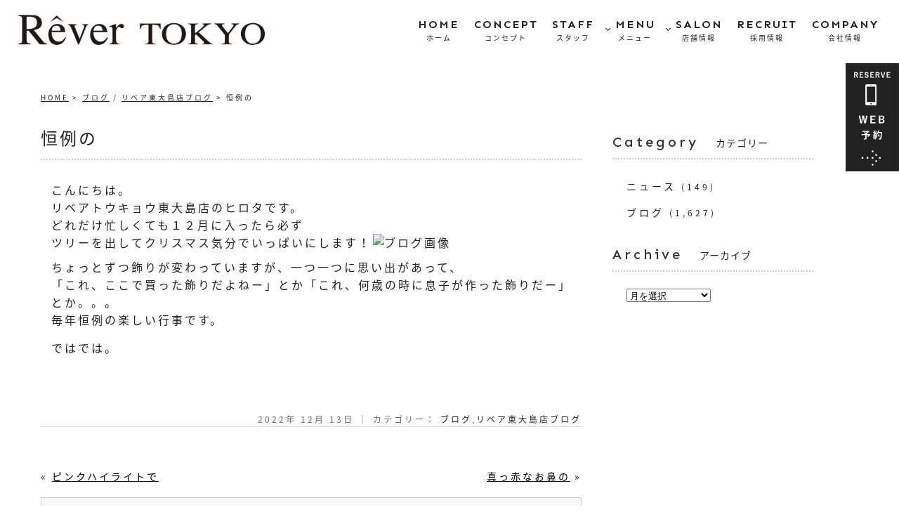

--- FILE ---
content_type: text/html; charset=UTF-8
request_url: https://grs.tokyo/17463/
body_size: 15204
content:
<!DOCTYPE html>
<!--[if lt IE 7 ]><html class="ie ie6" lang="ja"> <![endif]-->
<!--[if IE 7 ]><html class="ie ie7" lang="ja"> <![endif]-->
<!--[if IE 8 ]><html class="ie ie8" lang="ja"> <![endif]-->
<!--[if IE 9 ]><html class="ie ie9" lang="ja"> <![endif]-->
<!--[if (gt IE 9)|!(IE)]><!-->
<html class="" lang="ja">
<head>
<meta charset="UTF-8">
<meta http-equiv="X-UA-Compatible" content="IE=edge">

<meta http-equiv="Content-Type" content="text/html; charset=UTF-8" />
<meta http-equiv="Content-Style-Type" content="text/css" />
<meta http-equiv="Content-Script-Type" content="text/javascript" />
<meta name="viewport" content="width=device-width" />
<link href="https://grs.tokyo/wp-content/themes/homepage6/style.css" rel="stylesheet" type="text/css" />
<link href="https://grs.tokyo/wp-content/themes/homepage6/style_sp.css" rel="stylesheet" type="text/css" />
<link href="https://grs.tokyo/wp-content/themes/homepage6/style_header1.css" rel="stylesheet" type="text/css" />
<!-- Google Tag Manager -->
<script>(function(w,d,s,l,i){w[l]=w[l]||[];w[l].push({'gtm.start':
new Date().getTime(),event:'gtm.js'});var f=d.getElementsByTagName(s)[0],
j=d.createElement(s),dl=l!='dataLayer'?'&l='+l:'';j.async=true;j.src=
'https://www.googletagmanager.com/gtm.js?id='+i+dl;f.parentNode.insertBefore(j,f);
})(window,document,'script','dataLayer','GTM-MG8HL3P');</script>
<!-- End Google Tag Manager -->
<style type="text/css">
.loading {
	width: 100%;
	height: 100%;
	background: rgba(255,255,255,1.0);
	position: fixed;
	top: 0;
	left: 0;
	z-index: 20000;
}
.loading img {
	width: 40px;
	height: 40px;
	position: absolute;
	top: 50%;
	left: 50%;
	margin-top: -20px;
	margin-left: -20px;
}



img {
	image-rendering: -webkit-optimize-contrast;
}
/* 英語 フォントファミリー */

.font_en, .font_en li, .font_en_p p, .font_en_main {
	font-weight: 500;
	font-family: "Sen", sans-serif;
}
.font_en2, .font_en2 li, .font_en2 p, .font_en2_main {
	font-weight: 600;
	font-family: "Sen", sans-serif;
}
.font_en3, .font_en3 li, .font_en3 p, .font_en3_main {
	font-weight: 600;
	font-family: 'Crimson Text', serif;
}
/* 日本語 フォントファミリー */
.font_jp, .font_jp_li li, .font_jp_p p {
	font-family: "Noto Sans Japanese", san-serif;
}
/* ナビ　フォントファミリー */
.font_en_navi li a {
	font-weight: 600;
	font-family: "Sen", sans-serif;
}
.font_en_navi li a span {
	font-family: "Noto Sans Japanese", san-serif;
}
#nav-content/*アコーディオン用*/ .toggle_nav_title span, #nav-content ul li a span {
	font-family: "Noto Sans Japanese", san-serif;
}
#footer_wrap .foot_navi li a span {
	font-family: "Noto Sans Japanese", san-serif;
}
/* ナビにドロップシャドウ */
#nav-drawer	.font_en_navi li a {
	text-shadow:
	0px 0px 1px #ffffff,
	0px 0px 1px #ffffff,
	0px 0px 3px #ffffff,
	0px 0px 3px #ffffff;
}
#nav-drawer	.font_en_navi li a.toggle_nav_title_pc:after {
/* 白フチ風のクッキリ影 */
  filter: drop-shadow(1px 0 0 white)
          drop-shadow(-1px 0 0 white)
          drop-shadow(0 1px 0 white)
          drop-shadow(0 -1px 0 white);
}




#nav-drawer	.font_en_navi li.nav_waku a{
	text-shadow: none;
}
/*※ フォントサイズ 強制指定 ※*/
#txt_id .txt13, #txt_id .txt13 p{
	font-size:12px;
}
#txt_id .txt12, #txt_id .txt12 p{
	font-size:12px;
}
#txt_id .txt12, #txt_id .txt12 p{
	font-size:12px;
}

/*　ふち文字　*/
.fuchimoji_f2 p,
.fuchimoji_f2{
  -webkit-text-stroke: 2px #FFF;
  text-stroke: 2px #FFF;
  paint-order: stroke;
}

#txt_id .line_h_1_6,#txt_id .line_h_1_6 p,#txt_id .line_h_1_6 li{line-height:1.6;}

/* 文字カラー */
.color_salon_01_th th p, .color_salon_01, .color_salon_01 p {
	color: #3e7155;/*グリーン*/
}
.color_salon_01_2 p, .color_salon_01_2 {
	color: #74b0c6;/*背景より少し薄いグリーン*/
}

/* 背景カラー  */
.bg_salon_01 {
	background: #90b9b4;/*青グリーン*/
}
.bg_salon_02 {
	background: #81c3db;/*スカイブルー*/
}
.bg_salon_03 {
	background: #f2ebe1;/*薄茶*/
}

.bg_touka_salon_01{
	background:rgba(183,221,213,0.7);
}

/* 背景画像 */

.bg_salon_11 {
 background:url(https://grs.tokyo/wp-content/themes/homepage6/images/all/bg_salon_11.gif) left bottom no-repeat;
	background-size: 600px;
}
/* ボーダー  */
.border_salon_01{
	border:solid #a99777 2px;
}
.border_salon_01_2{
	border:solid #a99777 1px;
}
.border_salon_02{
	border-bottom:solid #a99777 1px;
}



.text_border_eme_green_200{
	padding-top:5px;
	padding-bottom:5px;
	border-bottom:dotted 3px #83bda9;
}

/* ボックスウィズ  */

.box_width_none1350{
	width:100%;
	margin-left:auto;
	margin-right:auto;
	overflow:hidden;
}
.box_width_none1350{max-width:1350px;}



/* カレンダー  */
.heading.my-calendar-month span{
	color:#fff;
}
/* カレント  */

#carrent_01 a{
	color:#fff;
	background:#222;
}
/*リストや番号リストの有効化*/

.ul_disc .text_box ul{
	margin-bottom:20px;
  }
.ul_disc .text_box ul li{
	margin-bottom:5px;
  margin-left: 20px;
  list-style-type: disc;
  list-style-position: outside;
  }
.ul_disc ul li::marker{
	color:#008080;
}  

.ol_disc .text_box ol{
	margin-bottom:20px;
  }
.ol_disc .text_box ol li{
	margin-bottom:5px;
  margin-left:30px;
  list-style-type: decimal;
  list-style-position: outside;
  }
.ol_disc ol li::marker{
	color:#008080;
	font-size:26px;
	font-family: "Sen", sans-serif;
}  
  

/*背景画像 before*/

.bg_photo_b01top:before {
	content: "";
	display: inline-block;
 background:url(https://grs.tokyo/wp-content/themes/homepage6/images/all/bg_photo_b01.gif) no-repeat center center/contain;
	width: 150px;
	height: 150px;
	position: absolute;
	right: 2%;
	bottom: 30%;
}




/*-----youtube動画-----*/

.youtube {
position: relative;
padding-bottom: 56.25%;
height: 0;
overflow: hidden;
max-width: 100%;
}

.youtube iframe {
position: absolute;
top: 0;
left: 0;
width: 100%;
height: 100%;
}

/* アニメーション 徐々に文字を表示*/
.fade-in {
  opacity: 0;
  transform: translateY(20px); /* 少し下から */
  animation: fadeInUp 1.2s ease-out forwards;
}

@keyframes fadeInUp {
  0% {
    opacity: 0;
    transform: translateY(20px);
  }
  100% {
    opacity: 1;
    transform: translateY(0);
  }
}

.fade-in-delay {
  opacity: 0;
  transform: translateY(20px); /* 少し下から浮かび上がる感じ */
  animation: fadeInUp 0.6s ease-out forwards;
  animation-delay: 0.7s; /* ← 1秒待ってからアニメーション開始 */
}

@keyframes fadeInUp {
  0% {
    opacity: 0;
    transform: translateY(20px);
  }
  100% {
    opacity: 1;
    transform: translateY(0);
  }
}



/* アニメーション */
.animated {
	animation: move-y .5s infinite alternate ease-in-out;
	display: inline-block;
	color: red;
}

@keyframes move-y {
 from {
 transform: translateY(0);
}
to {
	transform: translateY(10px);
}
}

/*■■ ipad・タブレット・スマホ共通 ■■*/
@media screen and (max-width: 960px) {
/* ヘッダー黒（ブラック）用でスペース取る */
.head_brack {
	padding-bottom: 110px;
}
}
/*◇◇ タブレット・スマホ以上 ◇◇*/
@media screen and (min-width: 768px) {
.bg_pc_none {
	background: none;
}
.fuchimoji_navi li,
.fuchimoji_navi li a{
	/*ふち文字*/
  -webkit-text-stroke: 2px #FFF;
  text-stroke: 2px #FFF;
  paint-order: stroke;
}

.fuchimoji_navi li.nav_waku,
.fuchimoji_navi li.nav_waku a{
	/*ふち文字*/
  -webkit-text-stroke:0;
  text-stroke:0;
  paint-order:normal;
}
.fuchimoji_navi li a.toggle_nav_title_pc:after {
/* 白フチ風のクッキリ影 */
  filter: drop-shadow(1px 0 0 white)
          drop-shadow(-1px 0 0 white)
          drop-shadow(0 1px 0 white)
          drop-shadow(0 -1px 0 white);
}





}
/*■■ タブレット・スマホ共通 ■■*/
@media screen and (max-width: 767px) {
.bg_salon_img02 {
 background:url(https://grs.tokyo/wp-content/themes/homepage6/images/all/bg_salon_02.jpg) center top repeat;
	background-size: 200%;
}
.bg_sp_none {
	background: none;
}
}

/*■■ スマホ共通　■■*/
@media screen and (max-width: 480px) {
/* ヘッダー黒（ブラック）用でスペース取る */
.head_brack {
	padding-bottom: 100px;
}
}
</style>
<!--[if lt IE 9]>
<script src="http://css3-mediaqueries-js.googlecode.com/svn/trunk/css3-mediaqueries.js"></script>
<![endif]-->

<!--[if lt IE 9]>
<script src="http://html5shiv.googlecode.com/svn/trunk/html5.js"></script>
<![endif]-->

<script src="https://grs.tokyo/wp-content/themes/homepage6/js/respond.min.js"></script>
<script src="https://ajax.googleapis.com/ajax/libs/jquery/3.7.1/jquery.min.js"></script>
<script>
$(window).on('load', function(){
	$('.loading').fadeOut();	
});
</script>
<script type="text/javascript">
//複数パララックス
var parallaxBkImg = function(){
   $(window).on('load resize', function() {
     $(window).on('load scroll', function(){
       var $winTop = $(window).scrollTop();
       var $target = $('.cd-fixed-bg');
       var $winWidth = $(window).width();
       if($winWidth < 767) {
         $target.each(function(index){
           var $position = $winTop - $target.eq(index).offset().top;
           if($winTop > $target.eq(index).offset().top - 800) {
             $target.eq(index).css({
               'background-position-y': $position * .4
             });
           }
         });
       }
     });
   });
 }();
</script>
<script>
if (window.matchMedia( "(max-width: 768px)" ).matches) {
/* ウィンドウサイズが 768px以下の場合のコード */
/* SNSボタン */
$(function() {
  var pagetop = $('#sns_fixed');
  $(window).scroll(function () {
    if ($(this).scrollTop() > 100) {
      pagetop.fadeIn();
     }else {
      pagetop.fadeOut();
    }
  });
});
}
</script>
<script>
$(function(){
/* ノーマルアコーディオン */
	$('.toggle_cont_title').on('click',function() {
		$(this).toggleClass('selected');
		$(this).next().slideToggle();
		$('.toggle_cont_title').not($(this)).next().slideUp();
		$('.toggle_cont_title').not($(this)).removeClass('selected');
	});
/* ナビアコーディオン */
	$('.toggle_nav_title').on('click',function() {
		$(this).toggleClass('selected');
		$(this).next().slideToggle();
		$('.toggle_nav_title').not($(this)).next().slideUp();
		$('.toggle_nav_title').not($(this)).removeClass('selected');
	});
});
</script>
<script src="https://grs.tokyo/wp-content/themes/homepage6/js/navi1.js" type="text/javascript"></script>
<script src="https://grs.tokyo/wp-content/themes/homepage6/js/fadein.js" type="text/javascript"></script>
<link rel="alternate" type="application/rss+xml" title="【公式】西大島、東大島、大島、一之江の美容室｜Rever tokyo（リベアトウキョウ） RSS Feed" href="https://grs.tokyo/feed/" />
<link rel="alternate" type="application/atom+xml" title="【公式】西大島、東大島、大島、一之江の美容室｜Rever tokyo（リベアトウキョウ） Atom Feed" href="https://grs.tokyo/feed/atom/" />
<link rel="pingback" href="https://grs.tokyo/xmlrpc.php" />
<link rel="shortcut icon" href="https://grs.tokyo/wp-content/themes/homepage6/favicon.ico" />
<!--■■■ Google アナリティクス ■■■-->
<!-- Google tag (gtag.js) -->
<script async src="https://www.googletagmanager.com/gtag/js?id=G-XDCT7M0VKM"></script>
<script>
  window.dataLayer = window.dataLayer || [];
  function gtag(){dataLayer.push(arguments);}
  gtag('js', new Date());

  gtag('config', 'G-XDCT7M0VKM');
</script>

<!-- Google tag (gtag.js) 追加タグ-->
<script async src="https://www.googletagmanager.com/gtag/js?id=AW-11313638521"></script>
<script>
  window.dataLayer = window.dataLayer || [];
  function gtag(){dataLayer.push(arguments);}
  gtag('js', new Date());

  gtag('config', 'AW-11313638521');
</script>	<style>img:is([sizes="auto" i], [sizes^="auto," i]) { contain-intrinsic-size: 3000px 1500px }</style>
	
		<!-- All in One SEO 4.9.3 - aioseo.com -->
		<title>恒例の | 【公式】西大島、東大島、大島、一之江の美容室｜Rever tokyo（リベアトウキョウ）</title>
	<meta name="description" content="こんにちは。 リベアトウキョウ東大島店のヒロタです。 どれだけ忙しくても１２月に入ったら必ず ツリーを出してク" />
	<meta name="robots" content="max-image-preview:large" />
	<meta name="author" content="grs"/>
	<link rel="canonical" href="https://grs.tokyo/17463/" />
	<meta name="generator" content="All in One SEO (AIOSEO) 4.9.3" />
		<meta property="og:locale" content="ja_JP" />
		<meta property="og:site_name" content="【公式】西大島、東大島、大島、一之江の美容室｜Rever tokyo（リベアトウキョウ） | 西大島、東大島、大島、一之江の美容室、Rever tokyo（リベアトウキョウ）。ホットペッパーよりお得な割引有ります。口コミも人気の美容院は複数店舗を営業中！ ヘッドスパやトリートメントなどの癒しメニューをご用意しております。是非ご来店ください。" />
		<meta property="og:type" content="article" />
		<meta property="og:title" content="恒例の | 【公式】西大島、東大島、大島、一之江の美容室｜Rever tokyo（リベアトウキョウ）" />
		<meta property="og:description" content="こんにちは。 リベアトウキョウ東大島店のヒロタです。 どれだけ忙しくても１２月に入ったら必ず ツリーを出してク" />
		<meta property="og:url" content="https://grs.tokyo/17463/" />
		<meta property="article:published_time" content="2022-12-13T11:49:43+00:00" />
		<meta property="article:modified_time" content="2022-12-13T11:49:43+00:00" />
		<meta name="twitter:card" content="summary" />
		<meta name="twitter:title" content="恒例の | 【公式】西大島、東大島、大島、一之江の美容室｜Rever tokyo（リベアトウキョウ）" />
		<meta name="twitter:description" content="こんにちは。 リベアトウキョウ東大島店のヒロタです。 どれだけ忙しくても１２月に入ったら必ず ツリーを出してク" />
		<script type="application/ld+json" class="aioseo-schema">
			{"@context":"https:\/\/schema.org","@graph":[{"@type":"Article","@id":"https:\/\/grs.tokyo\/17463\/#article","name":"\u6052\u4f8b\u306e | \u3010\u516c\u5f0f\u3011\u897f\u5927\u5cf6\u3001\u6771\u5927\u5cf6\u3001\u5927\u5cf6\u3001\u4e00\u4e4b\u6c5f\u306e\u7f8e\u5bb9\u5ba4\uff5cRever tokyo\uff08\u30ea\u30d9\u30a2\u30c8\u30a6\u30ad\u30e7\u30a6\uff09","headline":"\u6052\u4f8b\u306e","author":{"@id":"https:\/\/grs.tokyo\/author\/grs\/#author"},"publisher":{"@id":"https:\/\/grs.tokyo\/#organization"},"image":{"@type":"ImageObject","url":"https:\/\/grs.tokyo\/wp-content\/uploads\/2022\/12\/IMG_3919.jpg","width":1472,"height":2014},"datePublished":"2022-12-13T20:49:43+09:00","dateModified":"2022-12-13T20:49:43+09:00","inLanguage":"ja","mainEntityOfPage":{"@id":"https:\/\/grs.tokyo\/17463\/#webpage"},"isPartOf":{"@id":"https:\/\/grs.tokyo\/17463\/#webpage"},"articleSection":"\u30d6\u30ed\u30b0, \u30ea\u30d9\u30a2\u6771\u5927\u5cf6\u5e97\u30d6\u30ed\u30b0"},{"@type":"BreadcrumbList","@id":"https:\/\/grs.tokyo\/17463\/#breadcrumblist","itemListElement":[{"@type":"ListItem","@id":"https:\/\/grs.tokyo#listItem","position":1,"name":"Home","item":"https:\/\/grs.tokyo","nextItem":{"@type":"ListItem","@id":"https:\/\/grs.tokyo\/category\/blog\/#listItem","name":"\u30d6\u30ed\u30b0"}},{"@type":"ListItem","@id":"https:\/\/grs.tokyo\/category\/blog\/#listItem","position":2,"name":"\u30d6\u30ed\u30b0","item":"https:\/\/grs.tokyo\/category\/blog\/","nextItem":{"@type":"ListItem","@id":"https:\/\/grs.tokyo\/category\/blog\/rever_higashi\/#listItem","name":"\u30ea\u30d9\u30a2\u6771\u5927\u5cf6\u5e97\u30d6\u30ed\u30b0"},"previousItem":{"@type":"ListItem","@id":"https:\/\/grs.tokyo#listItem","name":"Home"}},{"@type":"ListItem","@id":"https:\/\/grs.tokyo\/category\/blog\/rever_higashi\/#listItem","position":3,"name":"\u30ea\u30d9\u30a2\u6771\u5927\u5cf6\u5e97\u30d6\u30ed\u30b0","item":"https:\/\/grs.tokyo\/category\/blog\/rever_higashi\/","nextItem":{"@type":"ListItem","@id":"https:\/\/grs.tokyo\/17463\/#listItem","name":"\u6052\u4f8b\u306e"},"previousItem":{"@type":"ListItem","@id":"https:\/\/grs.tokyo\/category\/blog\/#listItem","name":"\u30d6\u30ed\u30b0"}},{"@type":"ListItem","@id":"https:\/\/grs.tokyo\/17463\/#listItem","position":4,"name":"\u6052\u4f8b\u306e","previousItem":{"@type":"ListItem","@id":"https:\/\/grs.tokyo\/category\/blog\/rever_higashi\/#listItem","name":"\u30ea\u30d9\u30a2\u6771\u5927\u5cf6\u5e97\u30d6\u30ed\u30b0"}}]},{"@type":"Organization","@id":"https:\/\/grs.tokyo\/#organization","name":"\u3010\u516c\u5f0f\u3011\u897f\u5927\u5cf6\u3001\u6771\u5927\u5cf6\u3001\u4e00\u4e4b\u6c5f\u306e\u7f8e\u5bb9\u5ba4\uff5cRever tokyo\uff08\u30ea\u30d9\u30a2\u30c8\u30fc\u30ad\u30e7\u30fc\uff09","description":"\u897f\u5927\u5cf6\u3001\u6771\u5927\u5cf6\u3001\u5927\u5cf6\u3001\u4e00\u4e4b\u6c5f\u306e\u7f8e\u5bb9\u5ba4\u3001Rever tokyo\uff08\u30ea\u30d9\u30a2\u30c8\u30a6\u30ad\u30e7\u30a6\uff09\u3002\u30db\u30c3\u30c8\u30da\u30c3\u30d1\u30fc\u3088\u308a\u304a\u5f97\u306a\u5272\u5f15\u6709\u308a\u307e\u3059\u3002\u53e3\u30b3\u30df\u3082\u4eba\u6c17\u306e\u7f8e\u5bb9\u9662\u306f\u8907\u6570\u5e97\u8217\u3092\u55b6\u696d\u4e2d\uff01 \u30d8\u30c3\u30c9\u30b9\u30d1\u3084\u30c8\u30ea\u30fc\u30c8\u30e1\u30f3\u30c8\u306a\u3069\u306e\u7652\u3057\u30e1\u30cb\u30e5\u30fc\u3092\u3054\u7528\u610f\u3057\u3066\u304a\u308a\u307e\u3059\u3002\u662f\u975e\u3054\u6765\u5e97\u304f\u3060\u3055\u3044\u3002","url":"https:\/\/grs.tokyo\/"},{"@type":"Person","@id":"https:\/\/grs.tokyo\/author\/grs\/#author","url":"https:\/\/grs.tokyo\/author\/grs\/","name":"grs","image":{"@type":"ImageObject","@id":"https:\/\/grs.tokyo\/17463\/#authorImage","url":"https:\/\/secure.gravatar.com\/avatar\/e48a3c89aec5ca3f5863ef8554b3787740a6927d489c19c28376addf4b6416d0?s=96&d=mm&r=g","width":96,"height":96,"caption":"grs"}},{"@type":"WebPage","@id":"https:\/\/grs.tokyo\/17463\/#webpage","url":"https:\/\/grs.tokyo\/17463\/","name":"\u6052\u4f8b\u306e | \u3010\u516c\u5f0f\u3011\u897f\u5927\u5cf6\u3001\u6771\u5927\u5cf6\u3001\u5927\u5cf6\u3001\u4e00\u4e4b\u6c5f\u306e\u7f8e\u5bb9\u5ba4\uff5cRever tokyo\uff08\u30ea\u30d9\u30a2\u30c8\u30a6\u30ad\u30e7\u30a6\uff09","description":"\u3053\u3093\u306b\u3061\u306f\u3002 \u30ea\u30d9\u30a2\u30c8\u30a6\u30ad\u30e7\u30a6\u6771\u5927\u5cf6\u5e97\u306e\u30d2\u30ed\u30bf\u3067\u3059\u3002 \u3069\u308c\u3060\u3051\u5fd9\u3057\u304f\u3066\u3082\uff11\uff12\u6708\u306b\u5165\u3063\u305f\u3089\u5fc5\u305a \u30c4\u30ea\u30fc\u3092\u51fa\u3057\u3066\u30af","inLanguage":"ja","isPartOf":{"@id":"https:\/\/grs.tokyo\/#website"},"breadcrumb":{"@id":"https:\/\/grs.tokyo\/17463\/#breadcrumblist"},"author":{"@id":"https:\/\/grs.tokyo\/author\/grs\/#author"},"creator":{"@id":"https:\/\/grs.tokyo\/author\/grs\/#author"},"image":{"@type":"ImageObject","url":"https:\/\/grs.tokyo\/wp-content\/uploads\/2022\/12\/IMG_3919.jpg","@id":"https:\/\/grs.tokyo\/17463\/#mainImage","width":1472,"height":2014},"primaryImageOfPage":{"@id":"https:\/\/grs.tokyo\/17463\/#mainImage"},"datePublished":"2022-12-13T20:49:43+09:00","dateModified":"2022-12-13T20:49:43+09:00"},{"@type":"WebSite","@id":"https:\/\/grs.tokyo\/#website","url":"https:\/\/grs.tokyo\/","name":"\u3010\u516c\u5f0f\u3011\u897f\u5927\u5cf6\u3001\u6771\u5927\u5cf6\u3001\u5927\u5cf6\u3001\u4e00\u4e4b\u6c5f\u306e\u7f8e\u5bb9\u5ba4\uff5cRever tokyo\uff08\u30ea\u30d9\u30a2\u30c8\u30a6\u30ad\u30e7\u30a6\uff09","description":"\u897f\u5927\u5cf6\u3001\u6771\u5927\u5cf6\u3001\u5927\u5cf6\u3001\u4e00\u4e4b\u6c5f\u306e\u7f8e\u5bb9\u5ba4\u3001Rever tokyo\uff08\u30ea\u30d9\u30a2\u30c8\u30a6\u30ad\u30e7\u30a6\uff09\u3002\u30db\u30c3\u30c8\u30da\u30c3\u30d1\u30fc\u3088\u308a\u304a\u5f97\u306a\u5272\u5f15\u6709\u308a\u307e\u3059\u3002\u53e3\u30b3\u30df\u3082\u4eba\u6c17\u306e\u7f8e\u5bb9\u9662\u306f\u8907\u6570\u5e97\u8217\u3092\u55b6\u696d\u4e2d\uff01 \u30d8\u30c3\u30c9\u30b9\u30d1\u3084\u30c8\u30ea\u30fc\u30c8\u30e1\u30f3\u30c8\u306a\u3069\u306e\u7652\u3057\u30e1\u30cb\u30e5\u30fc\u3092\u3054\u7528\u610f\u3057\u3066\u304a\u308a\u307e\u3059\u3002\u662f\u975e\u3054\u6765\u5e97\u304f\u3060\u3055\u3044\u3002","inLanguage":"ja","publisher":{"@id":"https:\/\/grs.tokyo\/#organization"}}]}
		</script>
		<!-- All in One SEO -->

<link rel="alternate" type="application/rss+xml" title="【公式】西大島、東大島、大島、一之江の美容室｜Rever tokyo（リベアトウキョウ） &raquo; 恒例の のコメントのフィード" href="https://grs.tokyo/17463/feed/" />
<script type="text/javascript">
/* <![CDATA[ */
window._wpemojiSettings = {"baseUrl":"https:\/\/s.w.org\/images\/core\/emoji\/16.0.1\/72x72\/","ext":".png","svgUrl":"https:\/\/s.w.org\/images\/core\/emoji\/16.0.1\/svg\/","svgExt":".svg","source":{"concatemoji":"https:\/\/grs.tokyo\/wp-includes\/js\/wp-emoji-release.min.js?ver=6.8.3"}};
/*! This file is auto-generated */
!function(s,n){var o,i,e;function c(e){try{var t={supportTests:e,timestamp:(new Date).valueOf()};sessionStorage.setItem(o,JSON.stringify(t))}catch(e){}}function p(e,t,n){e.clearRect(0,0,e.canvas.width,e.canvas.height),e.fillText(t,0,0);var t=new Uint32Array(e.getImageData(0,0,e.canvas.width,e.canvas.height).data),a=(e.clearRect(0,0,e.canvas.width,e.canvas.height),e.fillText(n,0,0),new Uint32Array(e.getImageData(0,0,e.canvas.width,e.canvas.height).data));return t.every(function(e,t){return e===a[t]})}function u(e,t){e.clearRect(0,0,e.canvas.width,e.canvas.height),e.fillText(t,0,0);for(var n=e.getImageData(16,16,1,1),a=0;a<n.data.length;a++)if(0!==n.data[a])return!1;return!0}function f(e,t,n,a){switch(t){case"flag":return n(e,"\ud83c\udff3\ufe0f\u200d\u26a7\ufe0f","\ud83c\udff3\ufe0f\u200b\u26a7\ufe0f")?!1:!n(e,"\ud83c\udde8\ud83c\uddf6","\ud83c\udde8\u200b\ud83c\uddf6")&&!n(e,"\ud83c\udff4\udb40\udc67\udb40\udc62\udb40\udc65\udb40\udc6e\udb40\udc67\udb40\udc7f","\ud83c\udff4\u200b\udb40\udc67\u200b\udb40\udc62\u200b\udb40\udc65\u200b\udb40\udc6e\u200b\udb40\udc67\u200b\udb40\udc7f");case"emoji":return!a(e,"\ud83e\udedf")}return!1}function g(e,t,n,a){var r="undefined"!=typeof WorkerGlobalScope&&self instanceof WorkerGlobalScope?new OffscreenCanvas(300,150):s.createElement("canvas"),o=r.getContext("2d",{willReadFrequently:!0}),i=(o.textBaseline="top",o.font="600 32px Arial",{});return e.forEach(function(e){i[e]=t(o,e,n,a)}),i}function t(e){var t=s.createElement("script");t.src=e,t.defer=!0,s.head.appendChild(t)}"undefined"!=typeof Promise&&(o="wpEmojiSettingsSupports",i=["flag","emoji"],n.supports={everything:!0,everythingExceptFlag:!0},e=new Promise(function(e){s.addEventListener("DOMContentLoaded",e,{once:!0})}),new Promise(function(t){var n=function(){try{var e=JSON.parse(sessionStorage.getItem(o));if("object"==typeof e&&"number"==typeof e.timestamp&&(new Date).valueOf()<e.timestamp+604800&&"object"==typeof e.supportTests)return e.supportTests}catch(e){}return null}();if(!n){if("undefined"!=typeof Worker&&"undefined"!=typeof OffscreenCanvas&&"undefined"!=typeof URL&&URL.createObjectURL&&"undefined"!=typeof Blob)try{var e="postMessage("+g.toString()+"("+[JSON.stringify(i),f.toString(),p.toString(),u.toString()].join(",")+"));",a=new Blob([e],{type:"text/javascript"}),r=new Worker(URL.createObjectURL(a),{name:"wpTestEmojiSupports"});return void(r.onmessage=function(e){c(n=e.data),r.terminate(),t(n)})}catch(e){}c(n=g(i,f,p,u))}t(n)}).then(function(e){for(var t in e)n.supports[t]=e[t],n.supports.everything=n.supports.everything&&n.supports[t],"flag"!==t&&(n.supports.everythingExceptFlag=n.supports.everythingExceptFlag&&n.supports[t]);n.supports.everythingExceptFlag=n.supports.everythingExceptFlag&&!n.supports.flag,n.DOMReady=!1,n.readyCallback=function(){n.DOMReady=!0}}).then(function(){return e}).then(function(){var e;n.supports.everything||(n.readyCallback(),(e=n.source||{}).concatemoji?t(e.concatemoji):e.wpemoji&&e.twemoji&&(t(e.twemoji),t(e.wpemoji)))}))}((window,document),window._wpemojiSettings);
/* ]]> */
</script>
<style id='wp-emoji-styles-inline-css' type='text/css'>

	img.wp-smiley, img.emoji {
		display: inline !important;
		border: none !important;
		box-shadow: none !important;
		height: 1em !important;
		width: 1em !important;
		margin: 0 0.07em !important;
		vertical-align: -0.1em !important;
		background: none !important;
		padding: 0 !important;
	}
</style>
<link rel='stylesheet' id='wp-block-library-css' href='https://grs.tokyo/wp-includes/css/dist/block-library/style.min.css?ver=6.8.3' type='text/css' media='all' />
<style id='classic-theme-styles-inline-css' type='text/css'>
/*! This file is auto-generated */
.wp-block-button__link{color:#fff;background-color:#32373c;border-radius:9999px;box-shadow:none;text-decoration:none;padding:calc(.667em + 2px) calc(1.333em + 2px);font-size:1.125em}.wp-block-file__button{background:#32373c;color:#fff;text-decoration:none}
</style>
<link rel='stylesheet' id='aioseo/css/src/vue/standalone/blocks/table-of-contents/global.scss-css' href='https://grs.tokyo/wp-content/plugins/all-in-one-seo-pack/dist/Lite/assets/css/table-of-contents/global.e90f6d47.css?ver=4.9.3' type='text/css' media='all' />
<link rel='stylesheet' id='contact-form-7-css' href='https://grs.tokyo/wp-content/plugins/contact-form-7/includes/css/styles.css?ver=6.1.4' type='text/css' media='all' />
<link rel='stylesheet' id='responsive-lightbox-tosrus-css' href='https://grs.tokyo/wp-content/plugins/responsive-lightbox/assets/tosrus/jquery.tosrus.min.css?ver=2.5.0' type='text/css' media='all' />
<script type="text/javascript" src="https://grs.tokyo/wp-includes/js/jquery/jquery.min.js?ver=3.7.1" id="jquery-core-js"></script>
<script type="text/javascript" src="https://grs.tokyo/wp-includes/js/jquery/jquery-migrate.min.js?ver=3.4.1" id="jquery-migrate-js"></script>
<script type="text/javascript" src="https://grs.tokyo/wp-content/plugins/responsive-lightbox/assets/dompurify/purify.min.js?ver=3.3.1" id="dompurify-js"></script>
<script type="text/javascript" id="responsive-lightbox-sanitizer-js-before">
/* <![CDATA[ */
window.RLG = window.RLG || {}; window.RLG.sanitizeAllowedHosts = ["youtube.com","www.youtube.com","youtu.be","vimeo.com","player.vimeo.com"];
/* ]]> */
</script>
<script type="text/javascript" src="https://grs.tokyo/wp-content/plugins/responsive-lightbox/js/sanitizer.js?ver=2.6.1" id="responsive-lightbox-sanitizer-js"></script>
<script type="text/javascript" src="https://grs.tokyo/wp-content/plugins/responsive-lightbox/assets/tosrus/jquery.tosrus.min.js?ver=2.5.0" id="responsive-lightbox-tosrus-js"></script>
<script type="text/javascript" src="https://grs.tokyo/wp-includes/js/underscore.min.js?ver=1.13.7" id="underscore-js"></script>
<script type="text/javascript" src="https://grs.tokyo/wp-content/plugins/responsive-lightbox/assets/infinitescroll/infinite-scroll.pkgd.min.js?ver=4.0.1" id="responsive-lightbox-infinite-scroll-js"></script>
<script type="text/javascript" id="responsive-lightbox-js-before">
/* <![CDATA[ */
var rlArgs = {"script":"tosrus","selector":"lightbox","customEvents":"","activeGalleries":true,"effect":"slide","infinite":true,"keys":false,"autoplay":true,"pauseOnHover":false,"timeout":4000,"pagination":true,"paginationType":"thumbnails","closeOnClick":true,"woocommerce_gallery":false,"ajaxurl":"https:\/\/grs.tokyo\/wp-admin\/admin-ajax.php","nonce":"3b05dbc7f1","preview":false,"postId":17463,"scriptExtension":false};
/* ]]> */
</script>
<script type="text/javascript" src="https://grs.tokyo/wp-content/plugins/responsive-lightbox/js/front.js?ver=2.6.1" id="responsive-lightbox-js"></script>
<link rel="https://api.w.org/" href="https://grs.tokyo/wp-json/" /><link rel="alternate" title="JSON" type="application/json" href="https://grs.tokyo/wp-json/wp/v2/posts/17463" /><link rel="EditURI" type="application/rsd+xml" title="RSD" href="https://grs.tokyo/xmlrpc.php?rsd" />
<meta name="generator" content="WordPress 6.8.3" />
<link rel='shortlink' href='https://grs.tokyo/?p=17463' />
<link rel="alternate" title="oEmbed (JSON)" type="application/json+oembed" href="https://grs.tokyo/wp-json/oembed/1.0/embed?url=https%3A%2F%2Fgrs.tokyo%2F17463%2F" />
<link rel="alternate" title="oEmbed (XML)" type="text/xml+oembed" href="https://grs.tokyo/wp-json/oembed/1.0/embed?url=https%3A%2F%2Fgrs.tokyo%2F17463%2F&#038;format=xml" />
</head>
<body id="blog">
<a name="top" id="top"></a>
<div id="wrapper">
<!-- ノーマルヘッダー -->

<header>
    <div class="loading"> <img src="https://grs.tokyo/wp-content/themes/homepage6/images/all/loading.gif" /> </div>
    <div id="fixed">
        <div id="head_wrap">
            <div id="head_bottom_cont">
                <div id="logo">
                    <h1><a href="https://grs.tokyo/"><img id="logo_img" src="https://grs.tokyo/wp-content/themes/homepage6/images/all/logo.png" alt="恒例の | 【公式】西大島、東大島、大島、一之江の美容室｜Rever tokyo（リベアトウキョウ）"> </a></h1>
                </div>
                <div id="nav-drawer">
                    <input id="nav-input" type="checkbox" class="nav-unshown">
                    <label id="nav-open" for="nav-input"> 
                        <!--p class="font_en2 text_letter7" id="nav-title">MENU</p--> 
                        <span></span> </label>
                    <label class="nav-unshown" id="nav-close" for="nav-input"></label>
                    <div id="nav-content">
                        <ul class="font_en_navi  ">
                            <li><a href="https://grs.tokyo/">HOME<span>ホーム</span></a></li>
                            <li><a href="https://grs.tokyo/beginner">CONCEPT<span>コンセプト</span></a></li>
                            <li><a href="https://grs.tokyo/staff">STAFF<span>スタッフ</span></a></li>
                            <li class="pc_nav_none"><a href="https://grs.tokyo/category/topics/">NEWS<span>お知らせ</span></a></li>
                            <li class="gnavi__list nav_long clear_both"> <a class="sp_nav_none toggle_nav_title_pc" href="https://grs.tokyo/menu">MENU<span>メニュー</span></a>
                                <p class="pc_nav_none font_en3 toggle_nav_title">MENU<span class="font_jp">メニュー</span></p>
                                <div class="dropdown__wrap toggle_nav_txt">
                                    <dl class="dropdown__wrap_dl">
                                        <dd>
                                            <p><a class="a_opa" href="https://grs.tokyo/menu/menu_r_nishi/"><span class="text_tr_up1_a">Rêver 西大島店</span></a></p>
                                        </dd>
                                        <dd>
                                            <p><a class="a_opa" href="https://grs.tokyo/menu/menu_r_ichinoe/"><span class="text_tr_up1_a">Rêver 一之江店</span></a></p>
                                        </dd>
                                        <dd>
                                            <p><a class="a_opa" href="https://grs.tokyo/menu/menu_r_higashi/"><span class="text_tr_up1_a">Rêver 東大島店</span></a></p>
                                        </dd>
                                        <dd>
                                            <p><a class="a_opa" href="https://grs.tokyo/menu/menu_r_ojima/"><span class="text_tr_up1_a">Rêver 大島店</span></a></p>
                                        </dd>
                                        <dd>
                                            <p><a class="a_opa" href="https://grs.tokyo/menu/menu_fast/"><span class="text_tr_up1_a">KAIKA 西大島店</span></a></p>
                                        </dd>
                                    </dl>
                                </div>
                            </li>
                            
                            <li class="gnavi__list nav_long clear_both"> <a class="sp_nav_none toggle_nav_title_pc" href="https://grs.tokyo/salon">SALON<span>店舗情報</span></a>
                                <p class="pc_nav_none font_en3 toggle_nav_title">SALON<span class="font_jp">店舗情報</span></p>
                                <div class="dropdown__wrap toggle_nav_txt">
                                    <dl class="dropdown__wrap_dl">
                                        <dd>
                                            <p><a class="a_opa" href="https://grs.tokyo/salon/rever-tokyo-nishi/"><span class="text_tr_up1_a">Rêver 西大島店</span></a></p>
                                        </dd>
                                        <dd>
                                            <p><a class="a_opa" href="https://grs.tokyo/salon/rever-tokyo-ichinoe/"><span class="text_tr_up1_a">Rêver 一之江店</span></a></p>
                                        </dd>
                                        <dd>
                                            <p><a class="a_opa" href="https://grs.tokyo/salon/rever-tokyo-higashi/"><span class="text_tr_up1_a">Rêver 東大島店</span></a></p>
                                        </dd>
                                        <dd>
                                            <p><a class="a_opa" href="https://grs.tokyo/salon/rever-tokyo-ojima/"><span class="text_tr_up1_a">Rêver 大島店</span></a></p>
                                        </dd>
                                        <dd>
                                            <p><a class="a_opa" href="https://grs.tokyo/salon/kaika-nishiooshima/"><span class="text_tr_up1_a">KAIKA 西大島店</span></a></p>
                                        </dd>
                                    </dl>
                                </div>
                            </li>
                            <li><a href="https://grs.tokyo/recruit">RECRUIT<span>採用情報</span></a></li>
                            <li><a href="https://grs.tokyo/company">COMPANY<span>会社情報</span></a></li>
                            <li class="nav_waku pc_nav_none"><a href="https://grs.tokyo/reserve">RESERVE<span>WEB予約</span></a></li>
                                                                                                            </ul>
                    </div>
                </div>
            </div>
        </div>
    </div>
</header>
<div class="long_wrap long_wrap_top">
	<div class="long_wrap_box">
		<div><ul id="breadcrumb_list"><li><a href="https://grs.tokyo">HOME</a></li><li><a href="https://grs.tokyo/category/blog/">ブログ</a> / <a href="https://grs.tokyo/category/rever_higashi/">リベア東大島店ブログ</a></li><li>恒例の</li></ul></div>
		<div id="left_box">
						<h2 id="blog_title">
				恒例の			</h2>
			<div class="post">
				<p>こんにちは。<br />
リベアトウキョウ東大島店のヒロタです。<br />
どれだけ忙しくても１２月に入ったら必ず<br />
ツリーを出してクリスマス気分でいっぱいにします！<img decoding="async" id="blogImage01" src="https://imgbp.salonboard.com/CLP/img/blog/45/84/I081474584/I081474584_219-164.jpg" alt="ブログ画像" /><br />
ちょっとずつ飾りが変わっていますが、一つ一つに思い出があって、<br />
「これ、ここで買った飾りだよねー」とか「これ、何歳の時に息子が作った飾りだー」とか。。。<br />
毎年恒例の楽しい行事です。</p>
<p>ではでは。</p>
				<p class="postinfo">
					2022年 12月 13日					｜
					カテゴリー：
					<a href="https://grs.tokyo/category/blog/" rel="category tag">ブログ</a>,<a href="https://grs.tokyo/category/blog/rever_higashi/" rel="category tag">リベア東大島店ブログ</a></a> </p>
			</div>
			<p class="pagelink"> <span class="pageprev">
				&laquo; <a href="https://grs.tokyo/17468/" rel="next">ピンクハイライトで</a>				</span> <span class="pagenext">
				<a href="https://grs.tokyo/17460/" rel="prev">真っ赤なお鼻の</a> &raquo;				</span> </p>
									<div id="comments">
	<h3 id="comments_title">コメント</h3>
			<div id="respond" class="comment-respond">
		<h3 id="reply-title" class="comment-reply-title">フォーム <small><a rel="nofollow" id="cancel-comment-reply-link" href="/17463/#respond" style="display:none;">コメントをキャンセル</a></small></h3><form action="https://grs.tokyo/wp-comments-post.php" method="post" id="commentform" class="comment-form"><p class="comment-notes"><span id="email-notes">メールアドレスが公開されることはありません。</span> <span class="required-field-message"><span class="required">※</span> が付いている欄は必須項目です</span></p><p class="comment-form-comment"><label for="comment">コメント <span class="required">※</span></label> <textarea id="comment" name="comment" cols="45" rows="8" maxlength="65525" required></textarea></p><p class="comment-form-author"><label for="author">名前 <span class="required">※</span></label> <input id="author" name="author" type="text" value="" size="30" maxlength="245" autocomplete="name" required /></p>
<p class="comment-form-email"><label for="email">メール <span class="required">※</span></label> <input id="email" name="email" type="email" value="" size="30" maxlength="100" aria-describedby="email-notes" autocomplete="email" required /></p>
<p class="comment-form-url"><label for="url">サイト</label> <input id="url" name="url" type="url" value="" size="30" maxlength="200" autocomplete="url" /></p>
<p class="comment-form-cookies-consent"><input id="wp-comment-cookies-consent" name="wp-comment-cookies-consent" type="checkbox" value="yes" /> <label for="wp-comment-cookies-consent">次回のコメントで使用するためブラウザーに自分の名前、メールアドレス、サイトを保存する。</label></p>
<p class="form-submit"><input name="submit" type="submit" id="submit" class="submit" value="送信" /> <input type='hidden' name='comment_post_ID' value='17463' id='comment_post_ID' />
<input type='hidden' name='comment_parent' id='comment_parent' value='0' />
</p><p style="display: none;"><input type="hidden" id="akismet_comment_nonce" name="akismet_comment_nonce" value="5bedad2921" /></p><p style="display: none !important;" class="akismet-fields-container" data-prefix="ak_"><label>&#916;<textarea name="ak_hp_textarea" cols="45" rows="8" maxlength="100"></textarea></label><input type="hidden" id="ak_js_1" name="ak_js" value="122"/><script>document.getElementById( "ak_js_1" ).setAttribute( "value", ( new Date() ).getTime() );</script></p><p class="tsa_param_field_tsa_" style="display:none;">email confirm<span class="required">*</span><input type="text" name="tsa_email_param_field___" id="tsa_email_param_field___" size="30" value="" />
	</p><p class="tsa_param_field_tsa_2" style="display:none;">post date<span class="required">*</span><input type="text" name="tsa_param_field_tsa_3" id="tsa_param_field_tsa_3" size="30" value="2026-01-19 11:15:21" />
	</p><p id="throwsSpamAway">日本語が含まれない投稿は無視されますのでご注意ください。（スパム対策）</p></form>	</div><!-- #respond -->
	</div>					</div>
		<div id="right_box">
	<div id="blog_sidebar" class="text_letter4">
		<h3><span class="font_en text_letter4">Category　</span>カテゴリー</h3>
		<ul class="blog_sidebar_category">
				<li class="cat-item cat-item-2"><a href="https://grs.tokyo/category/topics/">ニュース</a> (149)
</li>
	<li class="cat-item cat-item-3"><a href="https://grs.tokyo/category/blog/">ブログ</a> (1,627)
</li>
		</ul>
		<!--h3><span>Calendar　</span>カレンダー</h3>
		<ul>
			<table id="wp-calendar" class="wp-calendar-table">
	<caption>2026年1月</caption>
	<thead>
	<tr>
		<th scope="col" aria-label="日曜日">日</th>
		<th scope="col" aria-label="月曜日">月</th>
		<th scope="col" aria-label="火曜日">火</th>
		<th scope="col" aria-label="水曜日">水</th>
		<th scope="col" aria-label="木曜日">木</th>
		<th scope="col" aria-label="金曜日">金</th>
		<th scope="col" aria-label="土曜日">土</th>
	</tr>
	</thead>
	<tbody>
	<tr>
		<td colspan="4" class="pad">&nbsp;</td><td>1</td><td>2</td><td>3</td>
	</tr>
	<tr>
		<td>4</td><td>5</td><td>6</td><td>7</td><td>8</td><td>9</td><td>10</td>
	</tr>
	<tr>
		<td>11</td><td>12</td><td>13</td><td>14</td><td>15</td><td>16</td><td>17</td>
	</tr>
	<tr>
		<td>18</td><td id="today">19</td><td>20</td><td>21</td><td>22</td><td>23</td><td>24</td>
	</tr>
	<tr>
		<td>25</td><td>26</td><td>27</td><td>28</td><td>29</td><td>30</td><td>31</td>
	</tr>
	</tbody>
	</table><nav aria-label="前と次の月" class="wp-calendar-nav">
		<span class="wp-calendar-nav-prev"><a href="https://grs.tokyo/date/2025/12/">&laquo; 12月</a></span>
		<span class="pad">&nbsp;</span>
		<span class="wp-calendar-nav-next">&nbsp;</span>
	</nav>		</ul-->
		<!--h3><span class="font_en text_letter4">New article　</span>新着記事</h3>
		<ul class="blog_sidebar_new">
						<br />
<b>Warning</b>:  Undefined array key 0 in <b>/home/wishsalon02/grs.tokyo/public_html/wp-includes/class-wp-query.php</b> on line <b>3733</b><br />
			<li><a href=""><span><br />
<b>Warning</b>:  Attempt to read property "post_date" on null in <b>/home/wishsalon02/grs.tokyo/public_html/wp-content/themes/homepage6/sidebar.php</b> on line <b>15</b><br />
1970.01.01:</span><br />
				<br />
<b>Warning</b>:  Attempt to read property "post_title" on null in <b>/home/wishsalon02/grs.tokyo/public_html/wp-content/themes/homepage6/sidebar.php</b> on line <b>16</b><br />
 </a></li>
			<br />
<b>Warning</b>:  Undefined array key 0 in <b>/home/wishsalon02/grs.tokyo/public_html/wp-includes/class-wp-query.php</b> on line <b>3863</b><br />
		</ul-->
		<h3><span class="font_en text_letter4">Archive　</span>アーカイブ</h3>
		<ul class="blog_sidebar_archive">
			<select name="archive-dropdown" onChange='document.location.href=this.options[this.selectedIndex].value;'>
				<option value="">月を選択</option>
					<option value='https://grs.tokyo/date/2025/12/'> 2025年12月 &nbsp;(1)</option>
	<option value='https://grs.tokyo/date/2025/11/'> 2025年11月 &nbsp;(1)</option>
	<option value='https://grs.tokyo/date/2025/08/'> 2025年8月 &nbsp;(4)</option>
	<option value='https://grs.tokyo/date/2025/07/'> 2025年7月 &nbsp;(4)</option>
	<option value='https://grs.tokyo/date/2025/06/'> 2025年6月 &nbsp;(6)</option>
	<option value='https://grs.tokyo/date/2025/05/'> 2025年5月 &nbsp;(5)</option>
	<option value='https://grs.tokyo/date/2025/04/'> 2025年4月 &nbsp;(4)</option>
	<option value='https://grs.tokyo/date/2025/03/'> 2025年3月 &nbsp;(6)</option>
	<option value='https://grs.tokyo/date/2025/02/'> 2025年2月 &nbsp;(11)</option>
	<option value='https://grs.tokyo/date/2025/01/'> 2025年1月 &nbsp;(8)</option>
	<option value='https://grs.tokyo/date/2024/12/'> 2024年12月 &nbsp;(8)</option>
	<option value='https://grs.tokyo/date/2024/11/'> 2024年11月 &nbsp;(14)</option>
	<option value='https://grs.tokyo/date/2024/10/'> 2024年10月 &nbsp;(10)</option>
	<option value='https://grs.tokyo/date/2024/09/'> 2024年9月 &nbsp;(10)</option>
	<option value='https://grs.tokyo/date/2024/08/'> 2024年8月 &nbsp;(8)</option>
	<option value='https://grs.tokyo/date/2024/07/'> 2024年7月 &nbsp;(9)</option>
	<option value='https://grs.tokyo/date/2024/06/'> 2024年6月 &nbsp;(12)</option>
	<option value='https://grs.tokyo/date/2024/05/'> 2024年5月 &nbsp;(14)</option>
	<option value='https://grs.tokyo/date/2024/04/'> 2024年4月 &nbsp;(10)</option>
	<option value='https://grs.tokyo/date/2024/03/'> 2024年3月 &nbsp;(10)</option>
	<option value='https://grs.tokyo/date/2024/02/'> 2024年2月 &nbsp;(8)</option>
	<option value='https://grs.tokyo/date/2024/01/'> 2024年1月 &nbsp;(8)</option>
	<option value='https://grs.tokyo/date/2023/12/'> 2023年12月 &nbsp;(8)</option>
	<option value='https://grs.tokyo/date/2023/11/'> 2023年11月 &nbsp;(15)</option>
	<option value='https://grs.tokyo/date/2023/10/'> 2023年10月 &nbsp;(7)</option>
	<option value='https://grs.tokyo/date/2023/09/'> 2023年9月 &nbsp;(14)</option>
	<option value='https://grs.tokyo/date/2023/08/'> 2023年8月 &nbsp;(15)</option>
	<option value='https://grs.tokyo/date/2023/07/'> 2023年7月 &nbsp;(14)</option>
	<option value='https://grs.tokyo/date/2023/06/'> 2023年6月 &nbsp;(15)</option>
	<option value='https://grs.tokyo/date/2023/05/'> 2023年5月 &nbsp;(15)</option>
	<option value='https://grs.tokyo/date/2023/04/'> 2023年4月 &nbsp;(18)</option>
	<option value='https://grs.tokyo/date/2023/03/'> 2023年3月 &nbsp;(16)</option>
	<option value='https://grs.tokyo/date/2023/02/'> 2023年2月 &nbsp;(17)</option>
	<option value='https://grs.tokyo/date/2023/01/'> 2023年1月 &nbsp;(20)</option>
	<option value='https://grs.tokyo/date/2022/12/'> 2022年12月 &nbsp;(22)</option>
	<option value='https://grs.tokyo/date/2022/11/'> 2022年11月 &nbsp;(21)</option>
	<option value='https://grs.tokyo/date/2022/10/'> 2022年10月 &nbsp;(20)</option>
	<option value='https://grs.tokyo/date/2022/09/'> 2022年9月 &nbsp;(16)</option>
	<option value='https://grs.tokyo/date/2022/08/'> 2022年8月 &nbsp;(23)</option>
	<option value='https://grs.tokyo/date/2022/07/'> 2022年7月 &nbsp;(13)</option>
	<option value='https://grs.tokyo/date/2022/06/'> 2022年6月 &nbsp;(12)</option>
	<option value='https://grs.tokyo/date/2022/05/'> 2022年5月 &nbsp;(21)</option>
	<option value='https://grs.tokyo/date/2022/04/'> 2022年4月 &nbsp;(12)</option>
	<option value='https://grs.tokyo/date/2022/03/'> 2022年3月 &nbsp;(20)</option>
	<option value='https://grs.tokyo/date/2022/02/'> 2022年2月 &nbsp;(17)</option>
	<option value='https://grs.tokyo/date/2022/01/'> 2022年1月 &nbsp;(21)</option>
	<option value='https://grs.tokyo/date/2021/12/'> 2021年12月 &nbsp;(16)</option>
	<option value='https://grs.tokyo/date/2021/11/'> 2021年11月 &nbsp;(17)</option>
	<option value='https://grs.tokyo/date/2021/10/'> 2021年10月 &nbsp;(21)</option>
	<option value='https://grs.tokyo/date/2021/09/'> 2021年9月 &nbsp;(15)</option>
	<option value='https://grs.tokyo/date/2021/08/'> 2021年8月 &nbsp;(17)</option>
	<option value='https://grs.tokyo/date/2021/07/'> 2021年7月 &nbsp;(19)</option>
	<option value='https://grs.tokyo/date/2021/06/'> 2021年6月 &nbsp;(14)</option>
	<option value='https://grs.tokyo/date/2021/05/'> 2021年5月 &nbsp;(17)</option>
	<option value='https://grs.tokyo/date/2021/04/'> 2021年4月 &nbsp;(17)</option>
	<option value='https://grs.tokyo/date/2021/03/'> 2021年3月 &nbsp;(15)</option>
	<option value='https://grs.tokyo/date/2021/02/'> 2021年2月 &nbsp;(13)</option>
	<option value='https://grs.tokyo/date/2021/01/'> 2021年1月 &nbsp;(15)</option>
	<option value='https://grs.tokyo/date/2020/12/'> 2020年12月 &nbsp;(14)</option>
	<option value='https://grs.tokyo/date/2020/11/'> 2020年11月 &nbsp;(17)</option>
	<option value='https://grs.tokyo/date/2020/10/'> 2020年10月 &nbsp;(17)</option>
	<option value='https://grs.tokyo/date/2020/09/'> 2020年9月 &nbsp;(17)</option>
	<option value='https://grs.tokyo/date/2020/08/'> 2020年8月 &nbsp;(15)</option>
	<option value='https://grs.tokyo/date/2020/07/'> 2020年7月 &nbsp;(15)</option>
	<option value='https://grs.tokyo/date/2020/06/'> 2020年6月 &nbsp;(21)</option>
	<option value='https://grs.tokyo/date/2020/05/'> 2020年5月 &nbsp;(9)</option>
	<option value='https://grs.tokyo/date/2020/04/'> 2020年4月 &nbsp;(17)</option>
	<option value='https://grs.tokyo/date/2020/03/'> 2020年3月 &nbsp;(7)</option>
	<option value='https://grs.tokyo/date/2020/02/'> 2020年2月 &nbsp;(12)</option>
	<option value='https://grs.tokyo/date/2020/01/'> 2020年1月 &nbsp;(18)</option>
	<option value='https://grs.tokyo/date/2019/12/'> 2019年12月 &nbsp;(15)</option>
	<option value='https://grs.tokyo/date/2019/11/'> 2019年11月 &nbsp;(17)</option>
	<option value='https://grs.tokyo/date/2019/10/'> 2019年10月 &nbsp;(17)</option>
	<option value='https://grs.tokyo/date/2019/09/'> 2019年9月 &nbsp;(15)</option>
	<option value='https://grs.tokyo/date/2019/08/'> 2019年8月 &nbsp;(15)</option>
	<option value='https://grs.tokyo/date/2019/07/'> 2019年7月 &nbsp;(18)</option>
	<option value='https://grs.tokyo/date/2019/06/'> 2019年6月 &nbsp;(16)</option>
	<option value='https://grs.tokyo/date/2019/05/'> 2019年5月 &nbsp;(18)</option>
	<option value='https://grs.tokyo/date/2019/04/'> 2019年4月 &nbsp;(15)</option>
	<option value='https://grs.tokyo/date/2019/03/'> 2019年3月 &nbsp;(16)</option>
	<option value='https://grs.tokyo/date/2019/02/'> 2019年2月 &nbsp;(21)</option>
	<option value='https://grs.tokyo/date/2019/01/'> 2019年1月 &nbsp;(25)</option>
	<option value='https://grs.tokyo/date/2018/12/'> 2018年12月 &nbsp;(20)</option>
	<option value='https://grs.tokyo/date/2018/11/'> 2018年11月 &nbsp;(15)</option>
	<option value='https://grs.tokyo/date/2018/10/'> 2018年10月 &nbsp;(23)</option>
	<option value='https://grs.tokyo/date/2018/09/'> 2018年9月 &nbsp;(19)</option>
	<option value='https://grs.tokyo/date/2018/08/'> 2018年8月 &nbsp;(14)</option>
	<option value='https://grs.tokyo/date/2018/07/'> 2018年7月 &nbsp;(23)</option>
	<option value='https://grs.tokyo/date/2018/06/'> 2018年6月 &nbsp;(20)</option>
	<option value='https://grs.tokyo/date/2018/05/'> 2018年5月 &nbsp;(25)</option>
	<option value='https://grs.tokyo/date/2018/04/'> 2018年4月 &nbsp;(27)</option>
	<option value='https://grs.tokyo/date/2018/03/'> 2018年3月 &nbsp;(22)</option>
	<option value='https://grs.tokyo/date/2018/02/'> 2018年2月 &nbsp;(20)</option>
	<option value='https://grs.tokyo/date/2018/01/'> 2018年1月 &nbsp;(26)</option>
	<option value='https://grs.tokyo/date/2017/12/'> 2017年12月 &nbsp;(23)</option>
	<option value='https://grs.tokyo/date/2017/11/'> 2017年11月 &nbsp;(25)</option>
	<option value='https://grs.tokyo/date/2017/10/'> 2017年10月 &nbsp;(29)</option>
	<option value='https://grs.tokyo/date/2017/09/'> 2017年9月 &nbsp;(21)</option>
	<option value='https://grs.tokyo/date/2017/08/'> 2017年8月 &nbsp;(25)</option>
	<option value='https://grs.tokyo/date/2017/07/'> 2017年7月 &nbsp;(45)</option>
	<option value='https://grs.tokyo/date/2017/06/'> 2017年6月 &nbsp;(29)</option>
	<option value='https://grs.tokyo/date/2017/05/'> 2017年5月 &nbsp;(20)</option>
	<option value='https://grs.tokyo/date/2017/04/'> 2017年4月 &nbsp;(23)</option>
	<option value='https://grs.tokyo/date/2017/03/'> 2017年3月 &nbsp;(29)</option>
	<option value='https://grs.tokyo/date/2017/02/'> 2017年2月 &nbsp;(20)</option>
	<option value='https://grs.tokyo/date/2017/01/'> 2017年1月 &nbsp;(24)</option>
	<option value='https://grs.tokyo/date/2016/12/'> 2016年12月 &nbsp;(33)</option>
	<option value='https://grs.tokyo/date/2016/11/'> 2016年11月 &nbsp;(26)</option>
	<option value='https://grs.tokyo/date/2016/10/'> 2016年10月 &nbsp;(30)</option>
	<option value='https://grs.tokyo/date/2016/09/'> 2016年9月 &nbsp;(27)</option>
	<option value='https://grs.tokyo/date/2016/08/'> 2016年8月 &nbsp;(30)</option>
	<option value='https://grs.tokyo/date/2016/07/'> 2016年7月 &nbsp;(13)</option>
	<option value='https://grs.tokyo/date/2016/06/'> 2016年6月 &nbsp;(11)</option>
	<option value='https://grs.tokyo/date/2016/05/'> 2016年5月 &nbsp;(2)</option>
			</select>
		</ul>
	</div>
</div>
	</div>
</div>
<!--■content_wrap■-->


<div id="web_pc_fixed" class="sp_none">
    <div><a href="https://grs.tokyo/reserve"><img class="mb10" src="https://grs.tokyo/wp-content/themes/homepage6/images/all/bt_pc_web.png" alt="ヘアーWEB予約" /></a></div>
</div>
<!--div id="sns_fixed">
    <ul class="sns_fixed_ul text_center_li">
                                            </ul>
</div-->
<div id="foot_fixed">
    <div id="page-toplink"><a class="font_en" href="#top">&and;<br />
        PAGE<br />
        TOP</a></div>
    <div id="sp_link" class="pc_only_none">
        <ul class="sp_link_ul">
            <li class="bg_222"><a href="https://grs.tokyo/reserve"><img class="img_style" src="https://grs.tokyo/wp-content/themes/homepage6/images/all/bt_sp_entry_2.png" alt="WEB予約" /></a></li>
        </ul>
    </div>
</div>
<footer id="footer_wrap">
    <div class="long_wrap bg_222">
        <div class="long_wrap_box1300">
            <div class="page_navi" id="access">
                <div class="pt20 mt30 mb30 mt_sp_none">
                    <p class="midashi_double_pb0 text_center text_letter5 font_en text_tr_up txt36"><span class="color_w"> Page Links </span> <span class="midashi_double_en_c3 text_letter3 color_w  txtp160 font_en2 text_tr_up opa_02"> Page Links </span></p>
                </div>
            </div>
            <dl class="dl_style_3_1 mt40 color_w_a pc_br_none">
                <dd class="mb20">
                    <h4 class="mb10"><span class="txt20 font_en color_w text_letter3 text_tr_up">contents</span></h4>
                    <div><img class="img_style_300 img_autonone mb10" src="https://grs.tokyo/wp-content/themes/homepage6/images/all/obi04_2.png" alt="images" /></div>
                    <ul class="foot_navi_tate ">
                        <li><a href="https://grs.tokyo/">ホーム</a></li>
                        <li><a href="https://grs.tokyo/beginner">コンセプト</a></li>
                        <li><a href="https://grs.tokyo/staff">スタッフ</a></li>
                        <li><a href="https://grs.tokyo/menu">メニュー</a></li>
                        <li><a href="https://grs.tokyo/salon">店舗情報</a></li>
                        <li><a href="https://grs.tokyo/recruit">採用情報</a></li>
                        <li><a href="https://grs.tokyo/company">会社情報</a></li>
                        <li><a href="https://grs.tokyo/privacy">プライバシー<br />
                            ポリシー</a></li>
                    </ul>
                </dd>
                <dd class="mb20">
                    <h4 class="mb10"><span class="txt20 font_en color_w text_letter3 text_tr_up">salons</span></h4>
                    <div><img class="img_style_300 img_autonone mb10" src="https://grs.tokyo/wp-content/themes/homepage6/images/all/obi04_2.png" alt="images" /></div>
                    <ul class="foot_navi_tate mb40">
                        <li><a href="https://grs.tokyo/salon/rever-tokyo-nishi/">Rêver TOKYO<br />
                            西大島店</a></li>
                        <li><a href="https://grs.tokyo/salon/rever-tokyo-ichinoe/">Rêver TOKYO<br />
                            一之江店</a></li>
                        <li><a href="https://grs.tokyo/salon/rever-tokyo-higashi/">Rêver TOKYO<br />
                            東大島店</a></li>
                        <li><a href="https://grs.tokyo/salon/rever-tokyo-ojima/">Rêver TOKYO<br />
                            大島店</a></li>
                        <li><a href="https://grs.tokyo/salon/kaika-nishiooshima/">Fast hair KAIKA<br />
                            大島店</a></li>
                    </ul>
                    <h4 class="mb10"><span class="txt20 font_en color_w text_letter3 text_tr_up">salons link</span></h4>
                    <div><img class="img_style_300 img_autonone mb10" src="https://grs.tokyo/wp-content/themes/homepage6/images/all/obi04_2.png" alt="images" /></div>
                    <ul class="foot_navi_tate">
                                                                        <li><a href="https://kamizome-salon.com/" target="_blank">かみ染 HP</a></li>
                                                                                                                        <li><a href="http://minglesoho-ny.com/" target="_blank">
                            SOHO                            NEW YORK                            HP</a></li>
                                                <li><a href="http://soho-hawaii.com/" target="_blank">
                            SOHO                            HAWAI                            HP</a></li>
                                                <li><a href="http://hair-colors.tokyo/" target="_blank">
                                                        HAIR COLORS TOKYO                            HP</a></li>
                                                                    </ul>
                </dd>
                <dd class="mb20">
                    <h4 class="mb10"><span class="txt20 font_en color_w text_letter3 text_tr_up">other</span></h4>
                    <div><img class="img_style_300 img_autonone mb10" src="https://grs.tokyo/wp-content/themes/homepage6/images/all/obi04_2.png" alt="images" /></div>
                    <ul class="foot_navi_tate mb20">
                                                <li><a href="https://grs.tokyo/category/news/">NEWS</a></li>
                                                                        <li><a href="https://lin.ee/981T6iq" target="_blank">採用 LINE</a></li>
                        <li><a href="https://www.instagram.com/revertokyo_grs/" target="_blank">採用 Instagram</a></li>
                                                                                            </ul>
                </dd>
            </dl>
            <p class="font_en text_center txt_le2 txt12 foot_copy color_w pt20 pb100">Copyright &copy;
                GRSG
                All Rights Reserved.&nbsp;&nbsp;&nbsp;&nbsp;&nbsp;<br class="pc_none" />
<a style="color:#fff; text-decoration:none;" href="https://grs.tokyo/category/blog/">OLD BLOG</a></p>
        </div>
    </div>
</footer>
</div>
<script type="speculationrules">
{"prefetch":[{"source":"document","where":{"and":[{"href_matches":"\/*"},{"not":{"href_matches":["\/wp-*.php","\/wp-admin\/*","\/wp-content\/uploads\/*","\/wp-content\/*","\/wp-content\/plugins\/*","\/wp-content\/themes\/homepage6\/*","\/*\\?(.+)"]}},{"not":{"selector_matches":"a[rel~=\"nofollow\"]"}},{"not":{"selector_matches":".no-prefetch, .no-prefetch a"}}]},"eagerness":"conservative"}]}
</script>
<script type="text/javascript" src="https://grs.tokyo/wp-includes/js/dist/hooks.min.js?ver=4d63a3d491d11ffd8ac6" id="wp-hooks-js"></script>
<script type="text/javascript" src="https://grs.tokyo/wp-includes/js/dist/i18n.min.js?ver=5e580eb46a90c2b997e6" id="wp-i18n-js"></script>
<script type="text/javascript" id="wp-i18n-js-after">
/* <![CDATA[ */
wp.i18n.setLocaleData( { 'text direction\u0004ltr': [ 'ltr' ] } );
/* ]]> */
</script>
<script type="text/javascript" src="https://grs.tokyo/wp-content/plugins/contact-form-7/includes/swv/js/index.js?ver=6.1.4" id="swv-js"></script>
<script type="text/javascript" id="contact-form-7-js-translations">
/* <![CDATA[ */
( function( domain, translations ) {
	var localeData = translations.locale_data[ domain ] || translations.locale_data.messages;
	localeData[""].domain = domain;
	wp.i18n.setLocaleData( localeData, domain );
} )( "contact-form-7", {"translation-revision-date":"2025-11-30 08:12:23+0000","generator":"GlotPress\/4.0.3","domain":"messages","locale_data":{"messages":{"":{"domain":"messages","plural-forms":"nplurals=1; plural=0;","lang":"ja_JP"},"This contact form is placed in the wrong place.":["\u3053\u306e\u30b3\u30f3\u30bf\u30af\u30c8\u30d5\u30a9\u30fc\u30e0\u306f\u9593\u9055\u3063\u305f\u4f4d\u7f6e\u306b\u7f6e\u304b\u308c\u3066\u3044\u307e\u3059\u3002"],"Error:":["\u30a8\u30e9\u30fc:"]}},"comment":{"reference":"includes\/js\/index.js"}} );
/* ]]> */
</script>
<script type="text/javascript" id="contact-form-7-js-before">
/* <![CDATA[ */
var wpcf7 = {
    "api": {
        "root": "https:\/\/grs.tokyo\/wp-json\/",
        "namespace": "contact-form-7\/v1"
    }
};
/* ]]> */
</script>
<script type="text/javascript" src="https://grs.tokyo/wp-content/plugins/contact-form-7/includes/js/index.js?ver=6.1.4" id="contact-form-7-js"></script>
<script type="text/javascript" src="https://grs.tokyo/wp-content/plugins/throws-spam-away/js/tsa_params.min.js?ver=3.8.1" id="throws-spam-away-script-js"></script>
<script defer type="text/javascript" src="https://grs.tokyo/wp-content/plugins/akismet/_inc/akismet-frontend.js?ver=1763016204" id="akismet-frontend-js"></script>
<link rel="preconnect" href="https://fonts.googleapis.com">
<link rel="preconnect" href="https://fonts.gstatic.com" crossorigin>
<link href="https://fonts.googleapis.com/earlyaccess/notosansjapanese.css" rel="stylesheet" />
<link href="https://fonts.googleapis.com/css2?family=Sen:wght@500..700&display=swap" rel="stylesheet">
<link href="https://fonts.googleapis.com/css?family=Crimson+Text:400,600" rel="stylesheet">
<link rel="stylesheet" href="https://hairsalon-test.net/style_pc.css">
<link rel="stylesheet" href="https://hairsalon-test.net/style_sumaho.css">
<script src="https://grs.tokyo/wp-content/themes/homepage6/js/smoothscroll.js" type="text/javascript"></script> 
<script src="https://grs.tokyo/wp-content/themes/homepage6/js/pagetop.js" type="text/javascript"></script> 
<!--script src="https://grs.tokyo/wp-content/themes/homepage6/js/accordion.js" type="text/javascript"></script>
<script src="https://grs.tokyo/wp-content/themes/homepage6/js/tab.js" type="text/javascript"></script-->
</body></html>

--- FILE ---
content_type: text/css
request_url: https://grs.tokyo/wp-content/themes/homepage6/style_sp.css
body_size: 5683
content:
/* CSS Document */
@charset "UTF-8";
/* CSS Document */



 /*■■ 複数画像 パララックス ■■*/
	
.cd-fixed-bg.cd-bg-1  {
  background-image: url('images/all/bg_co1.jpg');
}
.cd-fixed-bg.cd-bg-2  {
  background-image: url('images/all/bg_co2.jpg');
}
.cd-fixed-bg.cd-bg-3  {
  background-image: url('images/all/bg_co3.jpg');
  background-color:#f7f8f2;
}
.cd-fixed-bg.cd-bg-4  {
  background-image: url('images/all/bg_co4.jpg');
  background-repeat: repeat-y;
}
.cd-fixed-bg.cd-bg-5  {
  	background-image:url('images/all/bg_co5.jpg');
    background-position: center top 50px;
  background-color:#c9c9c9;
  background-size:100%;
}



/*============PC=============*/
@media only screen and (min-width:961px) {
	
	
a:hover img{
	filter: alpha(opacity=50);
	-moz-opacity:0.50;
	opacity:0.50;
}
.cycloneslider-slide a:hover img{
	filter: alpha(opacity=100);
	-moz-opacity:1;
	opacity:1;
}








#footer_cont{
	margin:0 auto;
}
#Lcont , #Mcont , #Rcont{
	float:left;
	width:180px;
}
#Mcont{
	margin-top:35px;
}



#shoplist li{
	width:210px;
	margin:0 20px 20px;
}





}





/*============
PC 961px～■1160px■
=============*/

@media
only screen and (min-device-width: 961px) and (max-device-width: 1160px),
only screen and (min-width: 961px) and (max-width: 1160px) {



/*■■■ 横長レイアウト (PC・ipad)■■■*/
.long_wrap_top{
	/*ナビの高さを取る*/
	padding-top:66px;
}
.page_navi{
	/*ナビの高さを取る*/
	margin-top:-66px;
	padding-top:66px;
}

/*■■■　パララックス・ヘッダー  (PC・ipad)■■■*/


#parallax_box{
	padding:36% 0 0;
}
.parallax_img_head_01:before,
.parallax_img_head_02:before,
.parallax_img_head_03:before,
.parallax_img_head_04:before,
.parallax_img_head_05:before,
.parallax_img_head_06:before,
.parallax_img_head_07:before,
.parallax_img_head_08:before,
.parallax_img_head_09:before,
.parallax_img_head_10:before,
.parallax_img_head_11:before,
.parallax_img_head_12:before,
.parallax_img_head_13:before,
.parallax_img_head_14:before,
.parallax_img_head_15:before,
.parallax_img_head_16:before,
.parallax_img_head_17:before,
.parallax_img_head_18:before,
.parallax_img_head_19:before,
.parallax_img_head_20:before{
  background-size:122%;
}

	
}


/*============
PC 961px～■1420px■
=============*/
@media
only screen and (min-device-width: 961px) and (max-device-width: 1420px),
only screen and (min-width: 961px) and (max-width: 1420px) {


/*■■■ 横長レイアウト (PC)■■■*/
.long_wrap_box_ptnone,
.long_wrap_box1600,
.long_wrap_box1300,
.long_wrap_box{
	width:92%;
	padding-left:1%;
	padding-right:6%;
}
 /*■■ 複数画像 パララックス(ipad)
 ■■*/
	
.cd-fixed-bg.cd-bg-1  {
  background-image: url('images/all/bg_co1.jpg');
}
.cd-fixed-bg.cd-bg-2  {
  background-image: url('images/all/bg_co2.jpg');
  background-size:100%;
  background-repeat: repeat;
}
.cd-fixed-bg.cd-bg-3  {
  background-image: url('images/all/bg_co3.jpg');
  background-color:#f7f8f2;
}
.cd-fixed-bg.cd-bg-4  {
  background-image: url('images/all/bg_co4.jpg');
  background-repeat: repeat-y;
}
.cd-fixed-bg.cd-bg-5  {
  	background-image:url('images/all/bg_co5.jpg');
    background-position: center top 50px;
  background-color:#c9c9c9;
  background-size:100%;
}
	
}



/*============ipad=============*/
@media
only screen and (min-device-width: 768px) and (max-device-width: 960px),
only screen and (min-width: 768px) and (max-width: 960px) {




/*■■■ 横長レイアウト (ipad)■■■*/
.long_wrap_top{
	/*ナビの高さを取る*/
	padding-top:52px;
}
.page_navi{
	/*ナビの高さを取る*/
	margin-top:-52px;
	padding-top:52px;
}






.long_wrap_box_ptnone,
.long_wrap_box1600,
.long_wrap_box1300,
.long_wrap_box{
	width:95%;
	padding-left:1%;
	padding-right:4%;
}


/* 透過レイアウト（ipad） */
	.touka_box{
		margin: 0 0 5rem;
	}


.touka_h_left,
.touka_h_right{
	float:none;
}




	.touka_img_r,
	.touka_img_l{
		text-align: left;
	}

	.touka_text_l,
	.touka_text_r{
		display: block;
		position: relative;
		right: 0;
		left: 0;
		top: 0;
		padding:10px 2%;
		width:96%;
		background: #fff;
	}
.touka_text_000{
	padding:10px 2%;
	background: rgba(0,0,0,0.8);
}
	.touka_img_l img,
	.touka_img_r img{
		display: block;
		width:80%;
		max-width:100%;
		height:auto;
		margin:auto;
		height: auto;
	}
	
	
.mb60sptab40,
.mb80sptab40,
.mb100sptab40,
.mb130sptab40,
.mb160sptab40,
.mb200sptab40{
	margin-bottom:40px;
	}


/*-------フッター(ipad)--------*/

footer{
}
#footer_cont{
	margin:0px 20px 0 20px;
	overflow:hidden;
}
#shoplist li{
	width:30%;
	margin:0 5px 20px;
}
#Lcont , #Mcont{
	float:left;
	width:25%;
}
#Lcont{
	margin-bottom:30px;
}
#Mcont{
	margin-top:35px;
}
#salon_cont{
	clear:both;
}
#left_box {
	float: left;
	width: 65%;
}
#right_box {
	float: right;
	width: 30%;
}




#contents {
	padding:147px 0 0;
	}
.img_style_sp{
	display:none;
}
	
/*ホーム（ipad）----*/



.page_navi{
	/*ナビの高さを取る*/
	margin-top:-80px;
	padding-top:80px;
}

/*■■ WEB予約ボタン（ipad） ■■*/




#web_pc_fixed {
	display:none;
}

/*
#web_pc_fixed {
    position: fixed;
    top:70px;
	right:0;
    z-index:778;
}

#web_pc_fixed img{
	width:80%;
	float:right;
}

*/
/*■■ SNSボタン（ipad） ■■*/


#sns_fixed {
    position: fixed;
    top:80px;
	right:5px;
}
#sns_fixed .sns_fixed_ul li{
	margin-bottom:15px;
}


/*■■■　パララックス・ヘッダー  (ipad)■■■*/


#parallax_box{
	padding:40% 0 0;
}
.parallax_img_head_01:before,
.parallax_img_head_02:before,
.parallax_img_head_03:before,
.parallax_img_head_04:before,
.parallax_img_head_05:before,
.parallax_img_head_06:before,
.parallax_img_head_07:before,
.parallax_img_head_08:before,
.parallax_img_head_09:before,
.parallax_img_head_10:before,
.parallax_img_head_11:before,
.parallax_img_head_12:before,
.parallax_img_head_13:before,
.parallax_img_head_14:before,
.parallax_img_head_15:before,
.parallax_img_head_16:before,
.parallax_img_head_17:before,
.parallax_img_head_18:before,
.parallax_img_head_19:before,
.parallax_img_head_20:before{
  background-size:136%;
}


/* スタッフ紹介 （ipad）--------------*/

/*
.staff_box .staff_img_box img{
	max-width:100%;
	height:auto;
	display:block;
	margin-left:auto;
	margin-right:auto;
	margin-bottom:15px;
}
.staff_box .photo .name{
	font-size:22px;
}
.staff_img_box{
	max-width:450px;
	margin:auto;
}
.staff_img_box .staff_img_text{
	position:absolute;
	top:60%;
	left:0;
	width:70%;
}
.staff_img_box p.kana{
	font-size:14px;
}
.staff_img_box p.name{
	font-size:24px;
}
.staff_img_box p.txt_p{
	font-size:18px;
}
*/

}



/*============PC・ipad・スマホ 以上=============*/
@media only screen and (min-width:481px) {




}




/*====== ipad・タブレット・スマホ共通=======*/
@media screen and (max-width: 960px) {


 /*■■ 複数画像 パララックス(ipad)
 ■■*/
	
.cd-fixed-bg.cd-bg-1  {
  background-image: url('images/all/bg_co1.jpg');
}
.cd-fixed-bg.cd-bg-2  {
  background-image: url('images/all/bg_co2.jpg');
  background-size:100%;
  background-repeat: repeat;
}
.cd-fixed-bg.cd-bg-3  {
  background-image: url('images/all/bg_co3.jpg');
  background-color:#f7f8f2;
}
.cd-fixed-bg.cd-bg-4  {
  background-image: url('images/all/bg_co4.jpg');
  background-repeat: repeat-y;
}
.cd-fixed-bg.cd-bg-5  {
  	background-image:url('images/all/bg_co5.jpg');
    background-position: center top 50px;
  background-color:#c9c9c9;
  background-size:100%;
}


}








/*============タブレット=============*/
@media
only screen and (min-device-width: 481px) and (max-device-width: 768px),
only screen and (min-width: 481px) and (max-width: 768px) {



/*ホーム（タブレット）----*/







.page_navi{
	/*ナビの高さを取る*/
	margin-top:-60px;
	padding-top:60px;
}




#top_contents{
	text-align:center !important;
}
#news_box , #top_blog_box{
	width:90%;
}
.top_cont{
	width:42%;
	margin:0 3px 15px;
}
.top_cont_photo{
	width:100%;
	height:auto;
}
.blog_kobetsu{
	overflow:hidden;
	border-bottom:dotted 1px #ccc;
	width:100%;
	margin-bottom:3px;
	padding-bottom:3px;
}
.blog_kobetsu .eye_photo{
	float:left;
	width:83px;
	height:83px;
	margin-right:10px;
	margin-bottom:0px !important;
}
#insta_box{
	width:93%;
	height:300px;
}
#insta_ttl{
	width:120px;
}



}




/*======タブレット・スマホ共通=======*/
@media screen and (max-width: 767px) {

/*■■■■□□□□ global_wrapper □□□□■■■■*/




/*-------メニュー-------*/


ul.menu_ul li{
	float:none;
	width:98%;
	margin-left:1%;
	margin-right:1%;
}
.menu_wrap .menu_subtext{
	font-size:13px;
	letter-spacing:1px;
}

.menu_wrap .menu_text table tr{
	background:none;
}
.menu_wrap .menu_text table td.menu {
	display:block;
	width:100%;
	font-size:15px;
}
.menu_wrap .menu_text table td.menu br{
	display:block;
}
.menu_wrap .menu_text table td.price {
	display:block;
	font-size:16px;
	padding-top:5px;
}
.menu_wrap .menu_text table td.text {
	font-size:12px;
	padding:10px 2% 15px;
}


/*メニュー文字を大きくする際
クラス　menu_large　を付与
*/


.menu_wrap.menu_large .menu_text table td.menu {	
	font-size:15px;
}
.menu_wrap.menu_large .menu_text table td.price {
	font-size:18px;
}
.menu_wrap.menu_large .menu_text table td.text {
	font-size:13px;
}





/*――bogo 言語切り替え スマホ・タブレット――*/

#bogo_bt_sp{
	clear:both;
	overflow:hidden;
	width:96%;
	padding:10px 2% 0;
}
#bogo_bt_sp span{
	display:none!important;
}

#bogo_bt_sp div{
	font-size:13px;
	width: 20%;
	float: left;
	padding:2px 0;
}
#bogo_bt_sp ul{
	width: 70%;
	float: right;
}
#bogo_bt_sp ul li{
	font-size:13px;
	display: block;
	padding:0;
	width: 50%;
	float: left;
	padding:5px 0;
}
#bogo_bt_sp ul li a{
    display: block;
    padding:0;
    border-bottom:none;
    width:auto;
    float:none;
}
#nav-content li#bogo_bt_sp ul li.current{
	border-bottom:dotted 2px #666;
}


/*■■ パララックス・ヘッダー(スマホ)■■*/


.parallax_img_tophead_01:before{
/* TOPヘッダー用*/
  background:url(images/all/parallax_img_tophead_01.jpg) center top repeat-y;
  background-size:150%;
}


#parallax_box{
	position: relative;
	width: 100%;
	height: 100%;
	padding:50% 0 0;
}



.parallax_img_head_01:before{
  background:url(images/all/parallax_img_head_01sp.jpg) center top repeat-y;
  background-size:100%;
}
.parallax_img_head_02:before{
  background:url(images/all/parallax_img_head_02sp.jpg) center top repeat-y;
  background-size:100%;
}
.parallax_img_head_03:before{
  background:url(images/all/parallax_img_head_03sp.jpg) center top repeat-y;
  background-size:100%;
}
.parallax_img_head_04:before{
  background:url(images/all/parallax_img_head_04sp.jpg) center top repeat-y;
  background-size:100%;
}
.parallax_img_head_05:before{
  background:url(images/all/parallax_img_head_05sp.jpg) center top repeat-y;
  background-size:100%;
}
.parallax_img_head_06:before{
  background:url(images/all/parallax_img_head_06sp.jpg) center top repeat-y;
  background-size:100%;
}
.parallax_img_head_07:before{
  background:url(images/all/parallax_img_head_07sp.jpg) center top repeat-y;
  background-size:100%;
}
.parallax_img_head_08:before{
  background:url(images/all/parallax_img_head_08sp.jpg) center top repeat-y;
  background-size:100%;
}
.parallax_img_head_09:before{
  background:url(images/all/parallax_img_head_09sp.jpg) center top repeat-y;
  background-size:100%;
}
.parallax_img_head_10:before{
  background:url(images/all/parallax_img_head_10sp.jpg) center top repeat-y;
  background-size:100%;
}
.parallax_img_head_11:before{
  background:url(images/all/parallax_img_head_11sp.jpg) center top repeat-y;
  background-size:100%;
}
.parallax_img_head_12:before{
  background:url(images/all/parallax_img_head_12sp.jpg) center top repeat-y;
  background-size:100%;
}
.parallax_img_head_13:before{
  background:url(images/all/parallax_img_head_13sp.jpg) center top repeat-y;
  background-size:100%;
}
.parallax_img_head_14:before{
  background:url(images/all/parallax_img_head_14sp.jpg) center top repeat-y;
  background-size:100%;
}
.parallax_img_head_15:before{
  background:url(images/all/parallax_img_head_15sp.jpg) center top repeat-y;
  background-size:100%;
}
.parallax_img_head_16:before{
  background:url(images/all/parallax_img_head_16sp.jpg) center top repeat-y;
  background-size:100%;
}
.parallax_img_head_17:before{
  background:url(images/all/parallax_img_head_17sp.jpg) center top repeat-y;
  background-size:100%;
}
.parallax_img_head_18:before{
  background:url(images/all/parallax_img_head_18sp.jpg) center top repeat-y;
  background-size:100%;
}
.parallax_img_head_19:before{
  background:url(images/all/parallax_img_head_19sp.jpg) center top repeat-y;
  background-size:100%;
}
.parallax_img_head_20:before{
  background:url(images/all/parallax_img_head_20sp.jpg) center top repeat-y;
  background-size:100%;
}









	
#parallax_box.parallax_box_long{
	padding:90% 0 0;
}
/* パララックス見出し１*/
#parallax_box .parallax_cont{
	position: absolute;
	bottom:20px;
	display:block;
	min-width:180px;
	padding:10px;
}



/*■■ パララックス２ 背景に固定表示　■■*/


.parallax2_img01:before{
  background:url(images/all/bg_g.jpg) center top repeat-y;
  background-size:160%;
}



/*■■■　画像文字リンクバナー(タブレット・スマホ共通)■■■*/




.img_ef_box01 .caption {
	padding-top:30%;
	padding-left:0px;
}


/*.img_ef_box01 .on_text,
.img_ef_box01 .on_text_bottom1{
	width:70%;
	position:absolute;
	top:auto;
	bottom:10px;
}
.img_ef_box01 .on_text_bottom1 p{
	font-size:60%;
}
*/
 /*■■ 複数画像 パララックス(タブレット・スマホ共通)■■*/
.cd-fixed-bg {
	background-size: cover;
	background-attachment: scroll;
}

.cd-fixed-bg.cd-bg-1  {
  background-image: url('images/all/bg_co1sp.jpg');
  background-size:100%;
  background-repeat: repeat-y;
}
.cd-fixed-bg.cd-bg-2  {
  background-image: url('images/all/bg_co2sp.jpg');
  background-size:100%;
  background-repeat: repeat;
}
  {
  background-color:#f7f8f3;
  background-image: url('images/all/bg_co3.jpg');
  background-size:150%;
}
.cd-fixed-bg.cd-bg-4  {
  background-image: url('images/all/bg_co4.jpg');
  background-size:150%;
  background-repeat: repeat-y;
}

.cd-fixed-bg.cd-bg-5  {
  background-image:url('images/all/bg_co5.jpg');
  background-color:#c9c9c9;
  background-size:100%;
  background-repeat: repeat-y;
}


/*■■■ 横長レイアウト (スマホ・タブレット)■■■*/

.long_wrap_top{
	/*ナビの高さを取る*/
	padding-top:52px;
}
.page_navi{
	/*ナビの高さを取る*/
	margin-top:-52px;
	padding-top:52px;
}

.long_wrap_box_ptnone,
.long_wrap_box1600,
.long_wrap_box1300,
.long_wrap_box{
	width:96%;
	padding-left:2%;
	padding-right:2%;
}




/*----ページトップ＆SPボタン（スマホ・タブレット）----*/

#page-toplink {
    position: fixed;
    bottom:70px;
    right: 10px;
}

#page-toplink a {
    width:50px;
    height:40px;
}
#page-toplink a img{
    display:block;
    width:30px;
    height:auto;
    margin:5px auto 0;
}

#page-toplink a {
    padding:5px 0 4px;
	font-size:7px;
	letter-spacing:2px;
	line-height:1.5em;
}

#sp_link{
	max-width:100%;
}
#sp_link,
#sp_link a{
	border-radius:0;
}

#sp_link img{
	max-width:100%;
	width:340px;
	height:auto;
}
#sp_link ul.sp_link_ul{
	border-radius:0;
}


/*■■■■　TOPブログ ■■■■*/


#blog_article li .blog_pct{
    float:none;
    width: 100%;
}
#blog_article li .blog_pct img{
	max-width:50%;
	display:block;
	margin-left:auto;
	margin-right:auto;
	height:auto;
}
#blog_article li .blog_contbox{
    float:none;
    width: 100%;
}





/*■■  TOPニュース(スマホ・タブレット) ■■*/


#top_news{
}

#top_news ul.top_news_ul{
    overflow:hidden;
    letter-spacing:1px
}
#top_news ul.top_news_ul li{
    display:block;
	width:100%;
	border-bottom:dotted 2px #f2dddb;
	padding:0 0 10px 0;
	margin:0 0 10px 0;
    letter-spacing:1px; /* 文字間を通常に戻す */
}

#top_news ul.top_news_ul li:last-child{
	border-bottom:none;
}



/* 透過レイアウト（スマホ・タブレット） */
	.touka_box{
		margin: 0 0 5rem;
	}

	.touka_box p br{
		display:none;
	}
	.br_block p br{
		display: block;
	}


.touka_h_left,
.touka_h_right{
	float:none;
}




	.touka_img_r,
	.touka_img_l{
		text-align: left;
	}

	.touka_text_l,
	.touka_text_r{
		display: block;
		position: relative;
		right: 0;
		left: 0;
		top: 0;
		padding:10px 2%;
		width:96%;
		background: #fff;
	}
.touka_text_000{
	padding:10px 2%;
	background: rgba(0,0,0,0.8);
}
	.touka_img_l img,
	.touka_img_r img{
		display: block;
		width: 100%;
		max-width:100%;
		height:auto;
		margin:auto;
		height: auto;
	}
.mb60sptab40,
.mb80sptab40,
.mb100sptab40,
.mb200sptab40{
	margin-bottom:40px;
	}

/*■■ SNSボタン（スマホ・タブレット） ■■*/


#sns_fixed {
	display:none;
    position: fixed;
	top:auto;
    bottom:60px;
	left:10px;
    z-index:900;
}

#sns_fixed .sns_fixed_ul{
    overflow:hidden;
    letter-spacing: -.40em; /* 文字間を詰めて隙間を削除する */
	margin-left: 0;
	margin-right: 0;
	padding-left: 0;
	padding-right: 0;
}
#sns_fixed .sns_fixed_ul li{
    display:inline-block;
     vertical-align:top;
     letter-spacing:1px; /* 文字間を通常に戻す */
		 margin-right:10px;
}
#sns_fixed .sns_fixed_ul li img{
	display:block;
	margin:auto;
	height:auto;
	max-width:40px;
    background:rgba(255,255,255,0.8);
	/*box-shadow:0 0 3px 0 rgba(0,0,0,0.1);*/
     border-radius:50%;        /* CSS3草案 */ 
     -webkit-border-radius:50%;    /* Safari,Google Chrome用 */ 
     -moz-border-radius:50%;   /* Firefox用 */ 
}


/*フッターナビ 横一杯型（スマホ・タブレット） */

#footer_wrap .foot_navi li a {
	display: block;
	border: solid #b3cead 1px;
	padding: 5px 0 5px 5%;
	border-radius:10px;
}

#footer_wrap .foot_navi li.foot_long_navi,
#footer_wrap .foot_navi li{
	width:45%;
	margin:0 2.5% 5px;
	padding:0;
}
#footer_wrap .foot_navi li a:before{
	display:none;
}
#footer_wrap .foot_navi li a span{
	margin-left:0;
}



/*フッターナビ 縦型（スマホ・タブレット）*/

.foot_navi_tate{
    overflow:hidden;
     letter-spacing: -.40em; /* 文字間を詰めて隙間を削除する */
	width:100%;
}

.foot_navi_tate li{
    display:inline-block;
     vertical-align:top;
     letter-spacing:1px; /* 文字間を通常に戻す */
	width:40%;
	margin:0 0 10px;
	padding:0 0 0 10%;
}

/*
#footer_wrap .foot_navi_tate li a:before{
	content: normal;
	width: auto;
	height: auto;
}

#footer_wrap .foot_navi_tate li a {
	display: block;
	border: solid #ccc 1px;
	padding: 5px 0 5px 5%;
}

*/

/*■■■■　サロン一覧 （スマホ・タブレット） ■■■■*/


#f_salon_box .f_salon_left{
	float:right;
	width:54%;
}
#f_salon_box .f_salon_name{
	float:left;
	width:38%;
	padding:8% 0 0 3%;
}
#f_salon_box .f_salon_center{
	clear:both;
	float:none;
	width:100%;
}
#f_salon_box .f_salon_right{
	float:none;
	width:100%;
}
#f_salon_box .f_salon_right{
	clear:both;
}
#f_salon_box .img_text_box .img_text_fff,
#f_salon_box .img_text_box .img_text_000{
}

#f_salon_box .f_salon_bg{
	overflow:hidden;
	background:#fffdef;
}


#footer_salon_box .footer_salon_img{
	float:left;
	width:38%;
	padding-left:1%;
}
#footer_salon_box .footer_salon_name{
	float:right;
	width:58%;
	padding-top:20px;
}


/*■■■ 画像ボタン横並び（スマホ・タブレット） ■■■*/
/* mod-tabnavを流用 */

.mod_tabnav_only li {
	 width:100%;
	 max-width:150px;
	 height:auto;
}
.mod_tabnav_only li img{
	 width:100%;
	 max-width:150px;
	 height:auto;
}


/*■■■ 見出し （スマホ・タブレット）■■■*/


.blog_title01 .blog_title01_jp{
	font-size:24px;
}

.blog_title01 .font_en{
	font-size:20px;
}




/*------ブログリスト（スマホ・タブレット）-------*/



#blog_wrap .blog_list_midashi {
	font-size:18px;
}
#blog_wrap .blog_list_bun {
	font-size:12px;
} 
#blog_wrap .blog_list_day {
	font-size:12px;
}




/*---ブログ本文 （スマホ・タブレット）-----*/
/*記事*/


.post{
	width:97%;
	margin:0 0 20px 0;
	overflow:hidden;
	position:relative;
	}


/*
.post p br{
	display:none;
}

*/


img.alignleft,
img.alignright,
img.alignnone,
img.aligncenter{
	display:block;
	margin-left: auto;
	margin-right: auto;
	margin-bottom:12px;
	max-width:95%;
	float:none;
}
#left_box {
	width:100%;
}
#right_box {
	width:100%;
}


/*■■■ スタッフ（スマホ・タブレット）■■■*/



/* スタッフ紹介（タブレット・スマホ）--------------*/



.staff_box{
	overflow:hidden;
}
.staff_box .photo{
	width:100%;
	margin:0 0 10px;
}
.staff_box .staff_img_box img{
	max-width:70%;
	height:auto;
	display:block;
	margin-left:auto;
	margin-right:auto;
}
.staff_box .prof{
	width:100%;
	margin:0 0 20px;
}

.staff_box .photo #ul_icon_box img{
	max-width:100%;
}



.staff_img_box{
	margin:0 auto 20px;
}




/*■■■ アイテム（スマホ・タブレット）■■■*/

.products_box .box {
    width:92%;
    padding: 20px 2% 20px;
	margin:0 2% 20px;
}
.products_box .box:nth-child(odd){
	margin-right:0;
}

.products_box .box .pic {
    float:left;
	margin-right:2%;
	width:28%;
    }
.products_box .box .txt {
    float: right;
	width:70%;
    }
	
.products_box .p_box_long .box .pic {
    float:none;
	margin-right:0;
	width:100%;
    }
.products_box .p_box_long .box .txt {
    float:none;
	width:100%;
    }
/*------------- クーポン（スマホ・タブレット） -------------*/
    
	
    #coupon_list li{
    width:96%;
	margin-left:2%;
	margin-right:2%;
    }
.coupon_img img{
	max-width:90px;
}


/*左側の吹き出し*/

.hukidashi_left {
    display: inline-block;
    padding: 10px 3% 5px;
    margin-top: 8px;
    border-radius: 10px;
    position: relative;
    background-color: #fff;
	width:80%;
}
.hukidashi_left:after {
    content: "";
    position: absolute;
    top: 25px; left: -10px;
    margin-top: -10px;
    display: block;
    width: 0px;
    height: 0px;
    border-style: solid;
    border-width: 10px 10px 10px 0;
    border-color: transparent #fff transparent transparent;
}


/*右側の吹き出し*/

.hukidashi_right{
    display: inline-block;
    padding: 10px 3% 5px;
    margin-top: 8px;
    border-radius: 10px;
    position: relative;
    background-color: #edf7ff;
    float: right;
	width:80%;
}
.hukidashi_right:after {
    content: "";
    position: absolute;
    top: 25px; right: -20px;
    margin-top: -10px;
    display: block;
    width: 0px;
    height: 0px;
    border-style: solid;
   border-width: 10px 10px 10px 10px;
    border-color: transparent transparent transparent #edf7ff;
 }


/* サブナビボタン（スマホ・タブレット）*/


.sub_navi02 img{
	width:5%;
	padding:10px 0;
}
.sub_navi02 a{
    font-size:12px;
    padding:0 0 0 2%;
    line-height:1.3em;
	letter-spacing:1px;
}
.sub_navi02 a span.sub_navi_subtitle{
	font-size:6px;
    line-height:1em;
}



/* ■■メニュー　tablepress　■■  */


.tablepress_style01 table thead th{
	font-size:13px;
	letter-spacing:1px;
	}
.tablepress_style01 table td{
	font-size:13px;
	padding:10px 5px;
	}
/* 行列 */
.tablepress_style01 table td.column-1{
	font-weight:bold;
	width:40%;
}
.tablepress_style01 table td.column-2{
}
.tablepress_style01 table td.column-3{
	font-size:12px;
}


}













/*============スマホ480=============*/
@media
only screen and (min-device-width: 300px) and (max-device-width: 480px),
only screen and (min-width: 300px) and (max-width: 480px) {

/*
#contents{
	padding-top:48px;
}
*/

/*ホーム（スマホ）----*/

/*■■■スライドショー(スマホ480)■■■*/

.page_navi{
	/*ナビの高さを取る*/
	margin-top:-60px;
	padding-top:60px;
}

/*■■■ パンクズ ■■■*/


#breadcrumb_list{
	font-size:8px;
	letter-spacing:2px;
}
	
/*■■■■　ＴＯＰブログ(スマホ480) ■■■■*/

.flat_blog_box{
	padding:10px 1.5% 5px;
	overflow:hidden;
}
.flat_blog_box .trim{
  margin:0 auto 0;
  width:38%;  /* トリミングしたい幅 */
  height:120px;  /* トリミングしたい高さ */
  float:left;
}

.flat_blog_box .trim img {
  position: absolute;
  top:50%;
  left: 50%;
}
.flat_blog_cont{
	width:58%;
	float:right;
}

	
/*■■■■　ＴＯＰブログ横型 (スマホ480)■■■■*/


/* ul へ flat_blog_box_yoko を記述*/

.flat_blog_box_yoko .flat_blog_box .trim{
  margin:0 auto 0;
  width:38%;  /* トリミングしたい幅 */
  height:120px;  /* トリミングしたい高さ */
  float:left;
}





/*■■  スライダー bxslider(スマホ480) ■■*/

#bxslider-wrap {
    height: auto;
}

#bxslider-wrap-inner {
    width: -webkit-calc(300% + 40px);
    width: calc(300% + 40px);
}

#bxslider-wrap .bx-prev,
#bxslider-wrap .bx-next {
	display:none;
}


/*■■■　画像文字リンクバナー(スマホ480)　■■■*/

.img_ef_box01 .on_text_center1_2{
	position:absolute;
	bottom:0;
}




/*◆ wp-pagenavi (スマホ480)◆*/

.wp-pagenavi a ,.wp-pagenavi span.pages, .wp-pagenavi span.extend,
.wp-pagenavi span.current,
.wp-pagenavi a:hover {
        display: inline-block;
}

/*■■ パララックス・ヘッダー(スマホ480)■■*/

#parallax_box{
	position: relative;
	width: 100%;
	height: 100%;
	padding:70% 0 0;
}





}


	
	
	


--- FILE ---
content_type: application/javascript
request_url: https://grs.tokyo/wp-content/themes/homepage6/js/navi1.js
body_size: 471
content:
$(function() {
  if (window.matchMedia("(max-width: 960px)").matches) {
    //　↓↓↓　画面横幅が960px以下のときの処理
    $(window).scroll(function() {
        if ($(this).scrollTop() > 0) {
            $('#fixed').css({/* htmlファイルのnavタグの背景色変更 */
				'background': 'rgba(255,255,255,0.94)',
				'padding-top': '0',
				'box-shadow': '0px 1px 3px 1px rgba(0,0,0,0.04)'
				}); 
				
				
				
        } else {
            $('#fixed').css({
				'background': 'none',
				'padding-top': '5px',
				'box-shadow': 'none'
				});
				
        }
    });
	
	
  } else {
    //　↓↓↓　画面横幅が960px以上のときの処理
    $(window).scroll(function() {
        if ($(this).scrollTop() > 0) {
            $('#fixed').css({/* htmlファイルのnavタグの背景色変更 */
				'background': 'rgba(255,255,255,0.94)',
				'padding-top': '0',
				'box-shadow': '0px 1px 3px 1px rgba(0,0,0,0.04)'
				}); 
				
				
        } else {
            $('#fixed').css({
				'background': 'none',/*　上ピッタリの時は左を　none へ背景外す　*/
				'padding-top': '5px',
				'box-shadow': 'none'
				});
        }
    });
  };
});
$(function(){
  $(window).scroll(function(){
    var obj = $('#logo_img');
    scroll = $(window).scrollTop();
    if (scroll > 1) {
      obj.addClass('logo_small_js');
    } else{
      obj.removeClass('logo_small_js');
    }
  })
});	